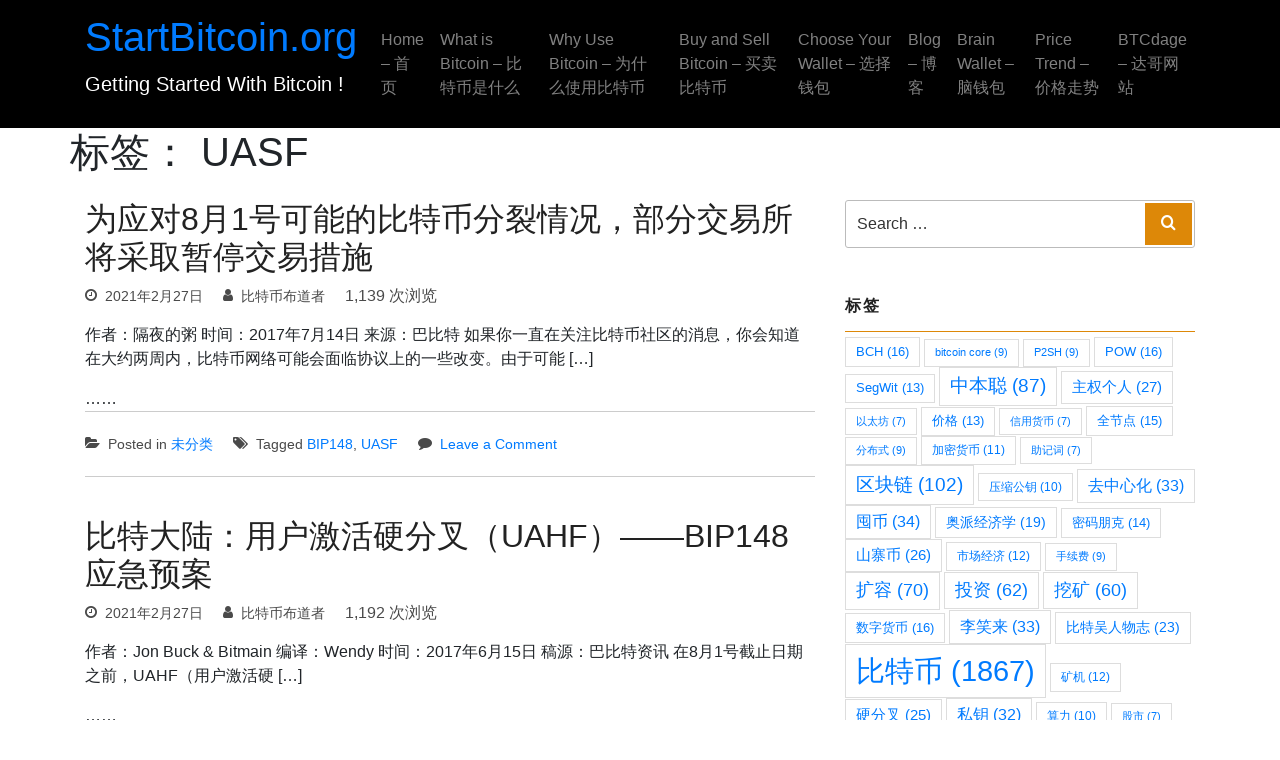

--- FILE ---
content_type: text/html; charset=UTF-8
request_url: https://startbitcoin.org/tag/uasf/
body_size: 39115
content:
<!doctype html>
<html lang="zh-Hans">
<head>
	<meta charset="UTF-8">
	<meta name="viewport" content="width=device-width, initial-scale=1">

	<title>UASF &#8211; StartBitcoin.org</title>
<meta name='robots' content='max-image-preview:large' />
	<style>img:is([sizes="auto" i], [sizes^="auto," i]) { contain-intrinsic-size: 3000px 1500px }</style>
	<link rel="alternate" type="application/rss+xml" title="StartBitcoin.org &raquo; Feed" href="https://startbitcoin.org/feed/" />
<link rel="alternate" type="application/rss+xml" title="StartBitcoin.org &raquo; 评论 Feed" href="https://startbitcoin.org/comments/feed/" />
<link rel="alternate" type="application/rss+xml" title="StartBitcoin.org &raquo; UASF 标签 Feed" href="https://startbitcoin.org/tag/uasf/feed/" />
<link rel='stylesheet' id='wp-block-library-css' href='https://startbitcoin.org/wp-includes/css/dist/block-library/style.min.css?ver=6.8.2' type='text/css' media='all' />
<style id='classic-theme-styles-inline-css' type='text/css'>
/*! This file is auto-generated */
.wp-block-button__link{color:#fff;background-color:#32373c;border-radius:9999px;box-shadow:none;text-decoration:none;padding:calc(.667em + 2px) calc(1.333em + 2px);font-size:1.125em}.wp-block-file__button{background:#32373c;color:#fff;text-decoration:none}
</style>
<style id='global-styles-inline-css' type='text/css'>
:root{--wp--preset--aspect-ratio--square: 1;--wp--preset--aspect-ratio--4-3: 4/3;--wp--preset--aspect-ratio--3-4: 3/4;--wp--preset--aspect-ratio--3-2: 3/2;--wp--preset--aspect-ratio--2-3: 2/3;--wp--preset--aspect-ratio--16-9: 16/9;--wp--preset--aspect-ratio--9-16: 9/16;--wp--preset--color--black: #000000;--wp--preset--color--cyan-bluish-gray: #abb8c3;--wp--preset--color--white: #ffffff;--wp--preset--color--pale-pink: #f78da7;--wp--preset--color--vivid-red: #cf2e2e;--wp--preset--color--luminous-vivid-orange: #ff6900;--wp--preset--color--luminous-vivid-amber: #fcb900;--wp--preset--color--light-green-cyan: #7bdcb5;--wp--preset--color--vivid-green-cyan: #00d084;--wp--preset--color--pale-cyan-blue: #8ed1fc;--wp--preset--color--vivid-cyan-blue: #0693e3;--wp--preset--color--vivid-purple: #9b51e0;--wp--preset--gradient--vivid-cyan-blue-to-vivid-purple: linear-gradient(135deg,rgba(6,147,227,1) 0%,rgb(155,81,224) 100%);--wp--preset--gradient--light-green-cyan-to-vivid-green-cyan: linear-gradient(135deg,rgb(122,220,180) 0%,rgb(0,208,130) 100%);--wp--preset--gradient--luminous-vivid-amber-to-luminous-vivid-orange: linear-gradient(135deg,rgba(252,185,0,1) 0%,rgba(255,105,0,1) 100%);--wp--preset--gradient--luminous-vivid-orange-to-vivid-red: linear-gradient(135deg,rgba(255,105,0,1) 0%,rgb(207,46,46) 100%);--wp--preset--gradient--very-light-gray-to-cyan-bluish-gray: linear-gradient(135deg,rgb(238,238,238) 0%,rgb(169,184,195) 100%);--wp--preset--gradient--cool-to-warm-spectrum: linear-gradient(135deg,rgb(74,234,220) 0%,rgb(151,120,209) 20%,rgb(207,42,186) 40%,rgb(238,44,130) 60%,rgb(251,105,98) 80%,rgb(254,248,76) 100%);--wp--preset--gradient--blush-light-purple: linear-gradient(135deg,rgb(255,206,236) 0%,rgb(152,150,240) 100%);--wp--preset--gradient--blush-bordeaux: linear-gradient(135deg,rgb(254,205,165) 0%,rgb(254,45,45) 50%,rgb(107,0,62) 100%);--wp--preset--gradient--luminous-dusk: linear-gradient(135deg,rgb(255,203,112) 0%,rgb(199,81,192) 50%,rgb(65,88,208) 100%);--wp--preset--gradient--pale-ocean: linear-gradient(135deg,rgb(255,245,203) 0%,rgb(182,227,212) 50%,rgb(51,167,181) 100%);--wp--preset--gradient--electric-grass: linear-gradient(135deg,rgb(202,248,128) 0%,rgb(113,206,126) 100%);--wp--preset--gradient--midnight: linear-gradient(135deg,rgb(2,3,129) 0%,rgb(40,116,252) 100%);--wp--preset--font-size--small: 13px;--wp--preset--font-size--medium: 20px;--wp--preset--font-size--large: 36px;--wp--preset--font-size--x-large: 42px;--wp--preset--spacing--20: 0.44rem;--wp--preset--spacing--30: 0.67rem;--wp--preset--spacing--40: 1rem;--wp--preset--spacing--50: 1.5rem;--wp--preset--spacing--60: 2.25rem;--wp--preset--spacing--70: 3.38rem;--wp--preset--spacing--80: 5.06rem;--wp--preset--shadow--natural: 6px 6px 9px rgba(0, 0, 0, 0.2);--wp--preset--shadow--deep: 12px 12px 50px rgba(0, 0, 0, 0.4);--wp--preset--shadow--sharp: 6px 6px 0px rgba(0, 0, 0, 0.2);--wp--preset--shadow--outlined: 6px 6px 0px -3px rgba(255, 255, 255, 1), 6px 6px rgba(0, 0, 0, 1);--wp--preset--shadow--crisp: 6px 6px 0px rgba(0, 0, 0, 1);}:where(.is-layout-flex){gap: 0.5em;}:where(.is-layout-grid){gap: 0.5em;}body .is-layout-flex{display: flex;}.is-layout-flex{flex-wrap: wrap;align-items: center;}.is-layout-flex > :is(*, div){margin: 0;}body .is-layout-grid{display: grid;}.is-layout-grid > :is(*, div){margin: 0;}:where(.wp-block-columns.is-layout-flex){gap: 2em;}:where(.wp-block-columns.is-layout-grid){gap: 2em;}:where(.wp-block-post-template.is-layout-flex){gap: 1.25em;}:where(.wp-block-post-template.is-layout-grid){gap: 1.25em;}.has-black-color{color: var(--wp--preset--color--black) !important;}.has-cyan-bluish-gray-color{color: var(--wp--preset--color--cyan-bluish-gray) !important;}.has-white-color{color: var(--wp--preset--color--white) !important;}.has-pale-pink-color{color: var(--wp--preset--color--pale-pink) !important;}.has-vivid-red-color{color: var(--wp--preset--color--vivid-red) !important;}.has-luminous-vivid-orange-color{color: var(--wp--preset--color--luminous-vivid-orange) !important;}.has-luminous-vivid-amber-color{color: var(--wp--preset--color--luminous-vivid-amber) !important;}.has-light-green-cyan-color{color: var(--wp--preset--color--light-green-cyan) !important;}.has-vivid-green-cyan-color{color: var(--wp--preset--color--vivid-green-cyan) !important;}.has-pale-cyan-blue-color{color: var(--wp--preset--color--pale-cyan-blue) !important;}.has-vivid-cyan-blue-color{color: var(--wp--preset--color--vivid-cyan-blue) !important;}.has-vivid-purple-color{color: var(--wp--preset--color--vivid-purple) !important;}.has-black-background-color{background-color: var(--wp--preset--color--black) !important;}.has-cyan-bluish-gray-background-color{background-color: var(--wp--preset--color--cyan-bluish-gray) !important;}.has-white-background-color{background-color: var(--wp--preset--color--white) !important;}.has-pale-pink-background-color{background-color: var(--wp--preset--color--pale-pink) !important;}.has-vivid-red-background-color{background-color: var(--wp--preset--color--vivid-red) !important;}.has-luminous-vivid-orange-background-color{background-color: var(--wp--preset--color--luminous-vivid-orange) !important;}.has-luminous-vivid-amber-background-color{background-color: var(--wp--preset--color--luminous-vivid-amber) !important;}.has-light-green-cyan-background-color{background-color: var(--wp--preset--color--light-green-cyan) !important;}.has-vivid-green-cyan-background-color{background-color: var(--wp--preset--color--vivid-green-cyan) !important;}.has-pale-cyan-blue-background-color{background-color: var(--wp--preset--color--pale-cyan-blue) !important;}.has-vivid-cyan-blue-background-color{background-color: var(--wp--preset--color--vivid-cyan-blue) !important;}.has-vivid-purple-background-color{background-color: var(--wp--preset--color--vivid-purple) !important;}.has-black-border-color{border-color: var(--wp--preset--color--black) !important;}.has-cyan-bluish-gray-border-color{border-color: var(--wp--preset--color--cyan-bluish-gray) !important;}.has-white-border-color{border-color: var(--wp--preset--color--white) !important;}.has-pale-pink-border-color{border-color: var(--wp--preset--color--pale-pink) !important;}.has-vivid-red-border-color{border-color: var(--wp--preset--color--vivid-red) !important;}.has-luminous-vivid-orange-border-color{border-color: var(--wp--preset--color--luminous-vivid-orange) !important;}.has-luminous-vivid-amber-border-color{border-color: var(--wp--preset--color--luminous-vivid-amber) !important;}.has-light-green-cyan-border-color{border-color: var(--wp--preset--color--light-green-cyan) !important;}.has-vivid-green-cyan-border-color{border-color: var(--wp--preset--color--vivid-green-cyan) !important;}.has-pale-cyan-blue-border-color{border-color: var(--wp--preset--color--pale-cyan-blue) !important;}.has-vivid-cyan-blue-border-color{border-color: var(--wp--preset--color--vivid-cyan-blue) !important;}.has-vivid-purple-border-color{border-color: var(--wp--preset--color--vivid-purple) !important;}.has-vivid-cyan-blue-to-vivid-purple-gradient-background{background: var(--wp--preset--gradient--vivid-cyan-blue-to-vivid-purple) !important;}.has-light-green-cyan-to-vivid-green-cyan-gradient-background{background: var(--wp--preset--gradient--light-green-cyan-to-vivid-green-cyan) !important;}.has-luminous-vivid-amber-to-luminous-vivid-orange-gradient-background{background: var(--wp--preset--gradient--luminous-vivid-amber-to-luminous-vivid-orange) !important;}.has-luminous-vivid-orange-to-vivid-red-gradient-background{background: var(--wp--preset--gradient--luminous-vivid-orange-to-vivid-red) !important;}.has-very-light-gray-to-cyan-bluish-gray-gradient-background{background: var(--wp--preset--gradient--very-light-gray-to-cyan-bluish-gray) !important;}.has-cool-to-warm-spectrum-gradient-background{background: var(--wp--preset--gradient--cool-to-warm-spectrum) !important;}.has-blush-light-purple-gradient-background{background: var(--wp--preset--gradient--blush-light-purple) !important;}.has-blush-bordeaux-gradient-background{background: var(--wp--preset--gradient--blush-bordeaux) !important;}.has-luminous-dusk-gradient-background{background: var(--wp--preset--gradient--luminous-dusk) !important;}.has-pale-ocean-gradient-background{background: var(--wp--preset--gradient--pale-ocean) !important;}.has-electric-grass-gradient-background{background: var(--wp--preset--gradient--electric-grass) !important;}.has-midnight-gradient-background{background: var(--wp--preset--gradient--midnight) !important;}.has-small-font-size{font-size: var(--wp--preset--font-size--small) !important;}.has-medium-font-size{font-size: var(--wp--preset--font-size--medium) !important;}.has-large-font-size{font-size: var(--wp--preset--font-size--large) !important;}.has-x-large-font-size{font-size: var(--wp--preset--font-size--x-large) !important;}
:where(.wp-block-post-template.is-layout-flex){gap: 1.25em;}:where(.wp-block-post-template.is-layout-grid){gap: 1.25em;}
:where(.wp-block-columns.is-layout-flex){gap: 2em;}:where(.wp-block-columns.is-layout-grid){gap: 2em;}
:root :where(.wp-block-pullquote){font-size: 1.5em;line-height: 1.6;}
</style>
<link rel='stylesheet' id='imgareaselect-css' href='https://startbitcoin.org/wp-includes/js/imgareaselect/imgareaselect.css?ver=0.9.8' type='text/css' media='all' />
<link rel='stylesheet' id='wp-user-profile-avatar-frontend-css' href='https://startbitcoin.org/wp-content/plugins/wp-user-profile-avatar/assets/css/frontend.min.css?ver=6.8.2' type='text/css' media='all' />
<link rel='stylesheet' id='superbiz-style-css' href='https://startbitcoin.org/wp-content/themes/superbiz/style.css?ver=6.8.2' type='text/css' media='all' />
<link rel='stylesheet' id='superbiz-fonts-css' href='https://startbitcoin.org/wp-content/themes/superbiz/css/fonts.css?ver=6.8.2' type='text/css' media='all' />
<link rel='stylesheet' id='superbiz-fontawesome-css' href='https://startbitcoin.org/wp-content/themes/superbiz/css/all.css?ver=6.8.2' type='text/css' media='all' />
<link rel='stylesheet' id='superbiz-main-css' href='https://startbitcoin.org/wp-content/themes/superbiz/css/main.css?ver=6.8.2' type='text/css' media='all' />
<link rel='stylesheet' id='wp-pagenavi-css' href='https://startbitcoin.org/wp-content/plugins/wp-pagenavi/pagenavi-css.css?ver=2.70' type='text/css' media='all' />
<link rel='stylesheet' id='katex-css' href='https://startbitcoin.org/wp-content/plugins/katex/assets/katex-0.16.22/katex.min.css?ver=2.2.5' type='text/css' media='all' />
<link rel='stylesheet' id='ari-fancybox-css' href='https://startbitcoin.org/wp-content/plugins/ari-fancy-lightbox/assets/fancybox/jquery.fancybox.min.css?ver=1.4.1' type='text/css' media='all' />
<style id='ari-fancybox-inline-css' type='text/css'>
BODY .fancybox-container{z-index:200000}BODY .fancybox-is-open .fancybox-bg{opacity:0.87}BODY .fancybox-bg {background-color:#0f0f11}BODY .fancybox-thumbs {background-color:#ffffff}
</style>
<script type="text/javascript" id="utils-js-extra">
/* <![CDATA[ */
var userSettings = {"url":"\/","uid":"0","time":"1768668302","secure":"1"};
/* ]]> */
</script>
<script type="text/javascript" src="https://startbitcoin.org/wp-includes/js/utils.min.js?ver=6.8.2" id="utils-js"></script>
<script type="text/javascript" src="https://startbitcoin.org/wp-includes/js/jquery/jquery.min.js?ver=3.7.1" id="jquery-core-js"></script>
<script type="text/javascript" src="https://startbitcoin.org/wp-includes/js/plupload/moxie.min.js?ver=1.3.5.1" id="moxiejs-js"></script>
<script type="text/javascript" src="https://startbitcoin.org/wp-includes/js/plupload/plupload.min.js?ver=2.1.9" id="plupload-js"></script>
<!--[if lt IE 8]>
<script type="text/javascript" src="https://startbitcoin.org/wp-includes/js/json2.min.js?ver=2015-05-03" id="json2-js"></script>
<![endif]-->
<script type="text/javascript" id="ari-fancybox-js-extra">
/* <![CDATA[ */
var ARI_FANCYBOX = {"lightbox":{"loop":true,"backFocus":false,"trapFocus":false,"thumbs":{"hideOnClose":false},"touch":{"vertical":true,"momentum":true},"buttons":["slideShow","fullScreen","thumbs","close"],"lang":"custom","i18n":{"custom":{"PREV":"Previous","NEXT":"Next","PLAY_START":"Start slideshow (P)","PLAY_STOP":"Stop slideshow (P)","FULL_SCREEN":"Full screen (F)","THUMBS":"Thumbnails (G)","CLOSE":"Close (Esc)","ERROR":"The requested content cannot be loaded. <br\/> Please try again later."}}},"convert":{"images":{"convert":true,"post_grouping":true}},"sanitize":null,"viewers":{"pdfjs":{"url":"https:\/\/startbitcoin.org\/wp-content\/plugins\/ari-fancy-lightbox\/assets\/pdfjs\/web\/viewer.html"}}};
/* ]]> */
</script>
<script type="text/javascript" src="https://startbitcoin.org/wp-content/plugins/ari-fancy-lightbox/assets/fancybox/jquery.fancybox.min.js?ver=1.4.1" id="ari-fancybox-js"></script>
    <style type="text/css">
	    h1, h2, h3, h4, h5, h6, .h1, .h2, .h3, .h4, .h5, .h6{
	    	font-family: var(--title-font);
			font-weight: var(--title-font-weight);
		  	
	    }
    	:root {
    		--primary:#000000;
    		--secondary:#dd8808;
		  	--header-text-color:ffffff;
		  	--header-bg-color:#000000;
		  	--link-color:#4A4A4A;
		  	--grey-color:#4A4A4A;
		  	--dark-color:#222222;
		  	--lite-grey:#2c2b2c;
		  	--grey:#2c2b2c;
		  	--body-color:#4A4A4A;
		  	--body-font: sans-serif;
		  	--title-font:sans-serif;
		  	--topbar_color:#000000;
		  	--topbar_bg_color:#2c2b2c;
		  	--navbar-dark-color: #ffffff ;
		  	--navbar-dark-hover-color:#dd8808;
		}
    </style>
    <link rel="icon" href="https://startbitcoin.org/wp-content/uploads/2024/04/bicoin-icon-150x150.png" sizes="32x32" />
<link rel="icon" href="https://startbitcoin.org/wp-content/uploads/2024/04/bicoin-icon-300x300.png" sizes="192x192" />
<link rel="apple-touch-icon" href="https://startbitcoin.org/wp-content/uploads/2024/04/bicoin-icon-300x300.png" />
<meta name="msapplication-TileImage" content="https://startbitcoin.org/wp-content/uploads/2024/04/bicoin-icon-300x300.png" />
	<script>
		//显示当前价格
/*		var url = "https://rest.coincap.io/v3/rates?apiKey=1df89298c60c91dc061c514595758bbedece43df80fe261fe282dfe825ba8a3f";
		var xmlhttp = new XMLHttpRequest();
		xmlhttp.open("GET", url, true);
		xmlhttp.send();

		xmlhttp.onreadystatechange = function() {
			if (this.readyState == 4 && this.status == 200) {
				var myObj = JSON.parse(this.responseText);
				var result = myObj["data"].find(function(item){return item.id === "bitcoin"});
				var btcUsd = Math.round(result["rateUsd"] * 100) / 100;
				result = myObj["data"].find(function(item){return item.id === "chinese-yuan-renminbi"});
				var btcCny = Math.round(1 / result["rateUsd"] * btcUsd * 100) / 100;
			document.getElementById('priceUsd').innerHTML = "Realtime Price(实时价格): <font style='font-weight:bold; color:red'>" + btcUsd + "$, " + btcCny + "¥</font>";
			}
		};*/
	</script>
	<!--给图片增加原文链接-->
	<script src="https://startbitcoin.org/wp-content/themes/superbiz/js/jquery-3.7.1.min.js"></script>
	<script type="text/javascript">  
		$(function() {
			$('.entry-content img').each(function(i){
				if (! this.parentNode.href) {
					this.src = this.src.replace(/-[0-9]+x[0-9]+./, ".");
					$(this).wrap("<a href='"+this.src+"' class='highslide-image'></a>");
				}
			});
		});
	</script>
	<!--给图片增加原文链接-->
</head>

<body class="archive tag tag-uasf tag-398 wp-theme-superbiz hfeed right-sidebar">
<!--<div id="priceUsd" style="font-size:13px">Realtime Price(实时价格): </div>-->
<div id="page" class="site">
	<a class="skip-link screen-reader-text" href="#content">Skip to content</a>
					
		<header id="masthead" class="site-header  ">
			<nav class="navbar navbar-expand-lg  navbar-dark ">
				<div class="container">
					  <div class="navbar-brand">
					  							<h1 class="site-title"><a href="https://startbitcoin.org/" rel="home">StartBitcoin.org</a></h1>
													<p class="site-description">Getting Started With Bitcoin !</p>
												<!-- end custom logo -->
					  </div>
					  <button class="navbar-toggler" type="button" data-toggle="collapse" data-target="#bs4navbar" aria-controls="bs4navbar" aria-expanded="false" aria-label="Toggle navigation">
					    <span class="navbar-toggler-icon"></span>
					  </button>
						<div id="bs4navbar" class="collapse navbar-collapse"><ul id="menu-%e5%af%bc%e8%88%aa" class="navbar-nav ml-auto"><li itemscope="itemscope" itemtype="https://www.schema.org/SiteNavigationElement" id="menu-item-11278" class="menu-item menu-item-type-post_type menu-item-object-page menu-item-home menu-item-11278 nav-item"><a title="Home – 首页" href="https://startbitcoin.org/" class="nav-link">Home – 首页</a></li>
<li itemscope="itemscope" itemtype="https://www.schema.org/SiteNavigationElement" id="menu-item-11320" class="menu-item menu-item-type-custom menu-item-object-custom menu-item-home menu-item-11320 nav-item"><a title="What is Bitcoin - 比特币是什么" href="https://startbitcoin.org/#what-is-bitcoin" class="nav-link">What is Bitcoin &#8211; 比特币是什么</a></li>
<li itemscope="itemscope" itemtype="https://www.schema.org/SiteNavigationElement" id="menu-item-11321" class="menu-item menu-item-type-custom menu-item-object-custom menu-item-home menu-item-11321 nav-item"><a title="Why Use Bitcoin - 为什么使用比特币" href="https://startbitcoin.org/#why-use-bitcoin" class="nav-link">Why Use Bitcoin &#8211; 为什么使用比特币</a></li>
<li itemscope="itemscope" itemtype="https://www.schema.org/SiteNavigationElement" id="menu-item-11322" class="menu-item menu-item-type-custom menu-item-object-custom menu-item-home menu-item-11322 nav-item"><a title="Buy and Sell Bitcoin - 买卖比特币" href="https://startbitcoin.org/#buy-and-sell-bitcoin" class="nav-link">Buy and Sell Bitcoin &#8211; 买卖比特币</a></li>
<li itemscope="itemscope" itemtype="https://www.schema.org/SiteNavigationElement" id="menu-item-11323" class="menu-item menu-item-type-custom menu-item-object-custom menu-item-home menu-item-11323 nav-item"><a title="Choose Your Wallet - 选择钱包" href="https://startbitcoin.org/#choose-your-wallet" class="nav-link">Choose Your Wallet &#8211; 选择钱包</a></li>
<li itemscope="itemscope" itemtype="https://www.schema.org/SiteNavigationElement" id="menu-item-11258" class="menu-item menu-item-type-post_type menu-item-object-page current_page_parent menu-item-11258 nav-item"><a title="Blog – 博客" href="https://startbitcoin.org/blog/" class="nav-link">Blog – 博客</a></li>
<li itemscope="itemscope" itemtype="https://www.schema.org/SiteNavigationElement" id="menu-item-11285" class="menu-item menu-item-type-custom menu-item-object-custom menu-item-11285 nav-item"><a title="Brain Wallet - 脑钱包" href="https://startbitcoin.org/brainwallet/" class="nav-link">Brain Wallet &#8211; 脑钱包</a></li>
<li itemscope="itemscope" itemtype="https://www.schema.org/SiteNavigationElement" id="menu-item-11392" class="menu-item menu-item-type-custom menu-item-object-custom menu-item-11392 nav-item"><a title="Price Trend - 价格走势" href="https://startbitcoin.org/trendline" class="nav-link">Price Trend &#8211; 价格走势</a></li>
<li itemscope="itemscope" itemtype="https://www.schema.org/SiteNavigationElement" id="menu-item-11845" class="menu-item menu-item-type-custom menu-item-object-custom menu-item-11845 nav-item"><a title="BTCdage - 达哥网站" href="https://btcdage.rf.gd/" class="nav-link">BTCdage &#8211; 达哥网站</a></li>
</ul></div>				</div>
			</nav>
		</header><!-- #masthead -->	
	<div id="content" class="site-content ">
	
					 	<div class="inner_page_header_img" style=" background-image: url(); ">
				
			<div class="container">
				<div class="row">
						<header>
							<h1 class="page-title">标签： <span>UASF</span></h1>						</header>
				</div>
			</div>
		</div><!-- .header-image -->
		
		
	<div id="primary" class="content-area">
		<main id="main" class="site-main">
			<div class="container">
				<div class="row">
					<div class="col-xs-12 col right-sidebar">
						
							
							
<article id="post-5794" class="post-5794 post type-post status-publish format-standard hentry category-uncategorized tag-bip148 tag-uasf">
		<header class="entry-header">
		<h2 class="entry-title"><a href="https://startbitcoin.org/5794/" rel="bookmark">为应对8月1号可能的比特币分裂情况，部分交易所将采取暂停交易措施</a></h2>			<div class="entry-meta">
				<span class="posted-on"><a href="https://startbitcoin.org/5794/" rel="bookmark"><time class="entry-date published updated" datetime="2021-02-27T17:47:44+08:00">2021年2月27日</time></a></span><span class="byline"> <span class="author vcard"><a class="url fn n" href="https://startbitcoin.org/author/wangjianbo/">比特币布道者</a></span></span>1,139 次浏览			</div><!-- .entry-meta -->
			</header><!-- .entry-header -->

	
	<div class="entry-content">
					<p>作者：隔夜的粥 时间：2017年7月14日 来源：巴比特 如果你一直在关注比特币社区的消息，你会知道在大约两周内，比特币网络可能会面临协议上的一些改变。由于可能 [&hellip;]</p>
……	    	</div><!-- .entry-content -->

	<footer class="entry-footer">
		<span class="cat-links">Posted in <a href="https://startbitcoin.org/category/uncategorized/" rel="category tag">未分类</a></span><span class="tags-links">Tagged <a href="https://startbitcoin.org/tag/bip148/" rel="tag">BIP148</a>, <a href="https://startbitcoin.org/tag/uasf/" rel="tag">UASF</a></span><span class="comments-link"><a href="https://startbitcoin.org/5794/#respond">Leave a Comment<span class="screen-reader-text"> on 为应对8月1号可能的比特币分裂情况，部分交易所将采取暂停交易措施</span></a></span>	</footer><!-- .entry-footer -->
</article><!-- #post-5794 -->

<article id="post-5787" class="post-5787 post type-post status-publish format-standard hentry category-uncategorized tag-uasf">
		<header class="entry-header">
		<h2 class="entry-title"><a href="https://startbitcoin.org/5787/" rel="bookmark">比特大陆：用户激活硬分叉（UAHF）——BIP148应急预案</a></h2>			<div class="entry-meta">
				<span class="posted-on"><a href="https://startbitcoin.org/5787/" rel="bookmark"><time class="entry-date published" datetime="2021-02-27T16:45:37+08:00">2021年2月27日</time><time class="updated" datetime="2021-02-27T16:50:27+08:00">2021年2月27日</time></a></span><span class="byline"> <span class="author vcard"><a class="url fn n" href="https://startbitcoin.org/author/wangjianbo/">比特币布道者</a></span></span>1,192 次浏览			</div><!-- .entry-meta -->
			</header><!-- .entry-header -->

	
	<div class="entry-content">
					<p>作者：Jon Buck &amp; Bitmain 编译：Wendy 时间：2017年6月15日 稿源：巴比特资讯 在8月1号截止日期之前，UAHF（用户激活硬 [&hellip;]</p>
……	    	</div><!-- .entry-content -->

	<footer class="entry-footer">
		<span class="cat-links">Posted in <a href="https://startbitcoin.org/category/uncategorized/" rel="category tag">未分类</a></span><span class="tags-links">Tagged <a href="https://startbitcoin.org/tag/uasf/" rel="tag">UASF</a></span><span class="comments-link"><a href="https://startbitcoin.org/5787/#respond">Leave a Comment<span class="screen-reader-text"> on 比特大陆：用户激活硬分叉（UAHF）——BIP148应急预案</span></a></span>	</footer><!-- .entry-footer -->
</article><!-- #post-5787 -->

<article id="post-5780" class="post-5780 post type-post status-publish format-standard hentry category-uncategorized tag-bip148 tag-uasf">
		<header class="entry-header">
		<h2 class="entry-title"><a href="https://startbitcoin.org/5780/" rel="bookmark">Greg Maxwell：UASF确定具有破坏性，我不支持采用这种方式激活SegWit</a></h2>			<div class="entry-meta">
				<span class="posted-on"><a href="https://startbitcoin.org/5780/" rel="bookmark"><time class="entry-date published updated" datetime="2021-02-27T09:56:30+08:00">2021年2月27日</time></a></span><span class="byline"> <span class="author vcard"><a class="url fn n" href="https://startbitcoin.org/author/wangjianbo/">比特币布道者</a></span></span>1,130 次浏览			</div><!-- .entry-meta -->
			</header><!-- .entry-header -->

	
	<div class="entry-content">
					<p>作者：WILMA WOO 编译：kyle 时间：2017年4月16日 稿源：巴比特资讯 原文：http://bitcoinist.com/core-maxwel [&hellip;]</p>
……	    	</div><!-- .entry-content -->

	<footer class="entry-footer">
		<span class="cat-links">Posted in <a href="https://startbitcoin.org/category/uncategorized/" rel="category tag">未分类</a></span><span class="tags-links">Tagged <a href="https://startbitcoin.org/tag/bip148/" rel="tag">BIP148</a>, <a href="https://startbitcoin.org/tag/uasf/" rel="tag">UASF</a></span><span class="comments-link"><a href="https://startbitcoin.org/5780/#respond">Leave a Comment<span class="screen-reader-text"> on Greg Maxwell：UASF确定具有破坏性，我不支持采用这种方式激活SegWit</span></a></span>	</footer><!-- .entry-footer -->
</article><!-- #post-5780 -->

<article id="post-5774" class="post-5774 post type-post status-publish format-standard hentry category-uncategorized tag-bip148 tag-uasf">
		<header class="entry-header">
		<h2 class="entry-title"><a href="https://startbitcoin.org/5774/" rel="bookmark">Bitfury挖出带有UASF标签的区块，强制激活隔离见证的开始？</a></h2>			<div class="entry-meta">
				<span class="posted-on"><a href="https://startbitcoin.org/5774/" rel="bookmark"><time class="entry-date published" datetime="2021-02-26T22:14:19+08:00">2021年2月26日</time><time class="updated" datetime="2021-02-27T09:51:24+08:00">2021年2月27日</time></a></span><span class="byline"> <span class="author vcard"><a class="url fn n" href="https://startbitcoin.org/author/wangjianbo/">比特币布道者</a></span></span>1,081 次浏览			</div><!-- .entry-meta -->
			</header><!-- .entry-header -->

	
	<div class="entry-content">
					<p>作者：Jamie Redman 编译：kyle 时间：2017年3月26日 原文：https://news.bitcoin.com/bitfury-mines- [&hellip;]</p>
……	    	</div><!-- .entry-content -->

	<footer class="entry-footer">
		<span class="cat-links">Posted in <a href="https://startbitcoin.org/category/uncategorized/" rel="category tag">未分类</a></span><span class="tags-links">Tagged <a href="https://startbitcoin.org/tag/bip148/" rel="tag">BIP148</a>, <a href="https://startbitcoin.org/tag/uasf/" rel="tag">UASF</a></span><span class="comments-link"><a href="https://startbitcoin.org/5774/#respond">Leave a Comment<span class="screen-reader-text"> on Bitfury挖出带有UASF标签的区块，强制激活隔离见证的开始？</span></a></span>	</footer><!-- .entry-footer -->
</article><!-- #post-5774 -->

<article id="post-5766" class="post-5766 post type-post status-publish format-standard hentry category-uncategorized tag-uasf tag-kuo-rong">
		<header class="entry-header">
		<h2 class="entry-title"><a href="https://startbitcoin.org/5766/" rel="bookmark">终结扩容辩论的新方法——紧急共识（UASF）是什么？为什么会引发争议？</a></h2>			<div class="entry-meta">
				<span class="posted-on"><a href="https://startbitcoin.org/5766/" rel="bookmark"><time class="entry-date published" datetime="2021-02-26T16:45:42+08:00">2021年2月26日</time><time class="updated" datetime="2021-03-14T22:33:05+08:00">2021年3月14日</time></a></span><span class="byline"> <span class="author vcard"><a class="url fn n" href="https://startbitcoin.org/author/wangjianbo/">比特币布道者</a></span></span>1,459 次浏览			</div><!-- .entry-meta -->
			</header><!-- .entry-header -->

	
	<div class="entry-content">
					<p>作者：John Hardy &amp; Jamie Redman 编译：Wendy 时间：2017年3月6日 上周又出现了一种解决区块扩容辩论的新方法。在过去的 [&hellip;]</p>
……	    	</div><!-- .entry-content -->

	<footer class="entry-footer">
		<span class="cat-links">Posted in <a href="https://startbitcoin.org/category/uncategorized/" rel="category tag">未分类</a></span><span class="tags-links">Tagged <a href="https://startbitcoin.org/tag/uasf/" rel="tag">UASF</a>, <a href="https://startbitcoin.org/tag/kuo-rong/" rel="tag">扩容</a></span><span class="comments-link"><a href="https://startbitcoin.org/5766/#respond">Leave a Comment<span class="screen-reader-text"> on 终结扩容辩论的新方法——紧急共识（UASF）是什么？为什么会引发争议？</span></a></span>	</footer><!-- .entry-footer -->
</article><!-- #post-5766 -->

<article id="post-5438" class="post-5438 post type-post status-publish format-standard hentry category-uncategorized tag-uasf tag-bi-te-bi">
		<header class="entry-header">
		<h2 class="entry-title"><a href="https://startbitcoin.org/5438/" rel="bookmark">UASF真能打破扩容僵局？开发者要迫使矿工激活隔离见证？</a></h2>			<div class="entry-meta">
				<span class="posted-on"><a href="https://startbitcoin.org/5438/" rel="bookmark"><time class="entry-date published updated" datetime="2021-01-19T23:23:07+08:00">2021年1月19日</time></a></span><span class="byline"> <span class="author vcard"><a class="url fn n" href="https://startbitcoin.org/author/wangjianbo/">比特币布道者</a></span></span>1,181 次浏览			</div><!-- .entry-meta -->
			</header><!-- .entry-header -->

	
	<div class="entry-content">
					<p>作者：Alyssa Hertig 编译：Kyle 发布时间：2017年3月 稿源：巴比特资讯（http://www.8btc.com/super-uasf-br [&hellip;]</p>
……	    	</div><!-- .entry-content -->

	<footer class="entry-footer">
		<span class="cat-links">Posted in <a href="https://startbitcoin.org/category/uncategorized/" rel="category tag">未分类</a></span><span class="tags-links">Tagged <a href="https://startbitcoin.org/tag/uasf/" rel="tag">UASF</a>, <a href="https://startbitcoin.org/tag/bi-te-bi/" rel="tag">比特币</a></span><span class="comments-link"><a href="https://startbitcoin.org/5438/#respond">Leave a Comment<span class="screen-reader-text"> on UASF真能打破扩容僵局？开发者要迫使矿工激活隔离见证？</span></a></span>	</footer><!-- .entry-footer -->
</article><!-- #post-5438 -->

<article id="post-5435" class="post-5435 post type-post status-publish format-standard hentry category-uncategorized tag-uasf tag-bi-te-bi">
		<header class="entry-header">
		<h2 class="entry-title"><a href="https://startbitcoin.org/5435/" rel="bookmark">比特币扩容之风刮向UASF，强制激活SegWit是经过冷静思考or脑热之举？</a></h2>			<div class="entry-meta">
				<span class="posted-on"><a href="https://startbitcoin.org/5435/" rel="bookmark"><time class="entry-date published updated" datetime="2021-01-19T23:00:56+08:00">2021年1月19日</time></a></span><span class="byline"> <span class="author vcard"><a class="url fn n" href="https://startbitcoin.org/author/wangjianbo/">比特币布道者</a></span></span>1,120 次浏览			</div><!-- .entry-meta -->
			</header><!-- .entry-header -->

	
	<div class="entry-content">
					<p>作者：Alyssa Hertig 编译：kyle 发布时间：2017年4月12日 稿源：巴比特资讯（http://www.8btc.com/bitcoins-l [&hellip;]</p>
……	    	</div><!-- .entry-content -->

	<footer class="entry-footer">
		<span class="cat-links">Posted in <a href="https://startbitcoin.org/category/uncategorized/" rel="category tag">未分类</a></span><span class="tags-links">Tagged <a href="https://startbitcoin.org/tag/uasf/" rel="tag">UASF</a>, <a href="https://startbitcoin.org/tag/bi-te-bi/" rel="tag">比特币</a></span><span class="comments-link"><a href="https://startbitcoin.org/5435/#respond">Leave a Comment<span class="screen-reader-text"> on 比特币扩容之风刮向UASF，强制激活SegWit是经过冷静思考or脑热之举？</span></a></span>	</footer><!-- .entry-footer -->
</article><!-- #post-5435 -->
					</div>
					
<aside id="secondary" class="widget-area col-md-4 col-sm-12">
	<section id="search-2" class="widget widget_search">

<form role="search" method="get" class="search-form" action="https://startbitcoin.org/">
	<label for="search-form-696bbc8ea7559">
		<span class="screen-reader-text">Search for:</span>
	</label>
	<input type="search" id="search-form-696bbc8ea7559" class="search-field" placeholder="Search &hellip;" value="" name="s" />
	<button type="submit" class="search-submit"><span class="superbiz-search"></span><span class="screen-reader-text">Search</span></button>
</form>
</section><section id="tag_cloud-2" class="widget widget_tag_cloud"><h2 class="widget-title">标签</h2><div class="tagcloud"><a href="https://startbitcoin.org/tag/bch/" class="tag-cloud-link tag-link-423 tag-link-position-1" style="font-size: 9.9493670886076pt;" aria-label="BCH (16 项)">BCH<span class="tag-link-count"> (16)</span></a>
<a href="https://startbitcoin.org/tag/bitcoin-core/" class="tag-cloud-link tag-link-36 tag-link-position-2" style="font-size: 8.5907172995781pt;" aria-label="bitcoin core (9 项)">bitcoin core<span class="tag-link-count"> (9)</span></a>
<a href="https://startbitcoin.org/tag/p2sh/" class="tag-cloud-link tag-link-40 tag-link-position-3" style="font-size: 8.5907172995781pt;" aria-label="P2SH (9 项)">P2SH<span class="tag-link-count"> (9)</span></a>
<a href="https://startbitcoin.org/tag/pow/" class="tag-cloud-link tag-link-107 tag-link-position-4" style="font-size: 9.9493670886076pt;" aria-label="POW (16 项)">POW<span class="tag-link-count"> (16)</span></a>
<a href="https://startbitcoin.org/tag/segwit/" class="tag-cloud-link tag-link-85 tag-link-position-5" style="font-size: 9.4767932489451pt;" aria-label="SegWit (13 项)">SegWit<span class="tag-link-count"> (13)</span></a>
<a href="https://startbitcoin.org/tag/zhong-ben-cong/" class="tag-cloud-link tag-link-97 tag-link-position-6" style="font-size: 14.143459915612pt;" aria-label="中本聪 (87 项)">中本聪<span class="tag-link-count"> (87)</span></a>
<a href="https://startbitcoin.org/tag/zhu-quan-ge-ren/" class="tag-cloud-link tag-link-490 tag-link-position-7" style="font-size: 11.248945147679pt;" aria-label="主权个人 (27 项)">主权个人<span class="tag-link-count"> (27)</span></a>
<a href="https://startbitcoin.org/tag/yi-tai-fang/" class="tag-cloud-link tag-link-128 tag-link-position-8" style="font-size: 8pt;" aria-label="以太坊 (7 项)">以太坊<span class="tag-link-count"> (7)</span></a>
<a href="https://startbitcoin.org/tag/jia-ge/" class="tag-cloud-link tag-link-218 tag-link-position-9" style="font-size: 9.4767932489451pt;" aria-label="价格 (13 项)">价格<span class="tag-link-count"> (13)</span></a>
<a href="https://startbitcoin.org/tag/xin-yong-huo-bi/" class="tag-cloud-link tag-link-370 tag-link-position-10" style="font-size: 8pt;" aria-label="信用货币 (7 项)">信用货币<span class="tag-link-count"> (7)</span></a>
<a href="https://startbitcoin.org/tag/quan-jie-dian/" class="tag-cloud-link tag-link-89 tag-link-position-11" style="font-size: 9.7721518987342pt;" aria-label="全节点 (15 项)">全节点<span class="tag-link-count"> (15)</span></a>
<a href="https://startbitcoin.org/tag/fen-bu-shi/" class="tag-cloud-link tag-link-196 tag-link-position-12" style="font-size: 8.5907172995781pt;" aria-label="分布式 (9 项)">分布式<span class="tag-link-count"> (9)</span></a>
<a href="https://startbitcoin.org/tag/jia-mi-huo-bi/" class="tag-cloud-link tag-link-186 tag-link-position-13" style="font-size: 9.0632911392405pt;" aria-label="加密货币 (11 项)">加密货币<span class="tag-link-count"> (11)</span></a>
<a href="https://startbitcoin.org/tag/zhu-ji-ci/" class="tag-cloud-link tag-link-238 tag-link-position-14" style="font-size: 8pt;" aria-label="助记词 (7 项)">助记词<span class="tag-link-count"> (7)</span></a>
<a href="https://startbitcoin.org/tag/qu-kuai-lian/" class="tag-cloud-link tag-link-14 tag-link-position-15" style="font-size: 14.556962025316pt;" aria-label="区块链 (102 项)">区块链<span class="tag-link-count"> (102)</span></a>
<a href="https://startbitcoin.org/tag/ya-suo-gong-yao/" class="tag-cloud-link tag-link-411 tag-link-position-16" style="font-size: 8.8270042194093pt;" aria-label="压缩公钥 (10 项)">压缩公钥<span class="tag-link-count"> (10)</span></a>
<a href="https://startbitcoin.org/tag/qu-zhong-xin-hua/" class="tag-cloud-link tag-link-101 tag-link-position-17" style="font-size: 11.721518987342pt;" aria-label="去中心化 (33 项)">去中心化<span class="tag-link-count"> (33)</span></a>
<a href="https://startbitcoin.org/tag/tun-bi/" class="tag-cloud-link tag-link-586 tag-link-position-18" style="font-size: 11.7805907173pt;" aria-label="囤币 (34 项)">囤币<span class="tag-link-count"> (34)</span></a>
<a href="https://startbitcoin.org/tag/ao-pai-jing-ji-xue/" class="tag-cloud-link tag-link-274 tag-link-position-19" style="font-size: 10.362869198312pt;" aria-label="奥派经济学 (19 项)">奥派经济学<span class="tag-link-count"> (19)</span></a>
<a href="https://startbitcoin.org/tag/mi-ma-peng-ke/" class="tag-cloud-link tag-link-129 tag-link-position-20" style="font-size: 9.6540084388186pt;" aria-label="密码朋克 (14 项)">密码朋克<span class="tag-link-count"> (14)</span></a>
<a href="https://startbitcoin.org/tag/shan-zhai-bi/" class="tag-cloud-link tag-link-42 tag-link-position-21" style="font-size: 11.130801687764pt;" aria-label="山寨币 (26 项)">山寨币<span class="tag-link-count"> (26)</span></a>
<a href="https://startbitcoin.org/tag/shi-chang-jing-ji/" class="tag-cloud-link tag-link-380 tag-link-position-22" style="font-size: 9.2405063291139pt;" aria-label="市场经济 (12 项)">市场经济<span class="tag-link-count"> (12)</span></a>
<a href="https://startbitcoin.org/tag/shouxufei/" class="tag-cloud-link tag-link-249 tag-link-position-23" style="font-size: 8.5907172995781pt;" aria-label="手续费 (9 项)">手续费<span class="tag-link-count"> (9)</span></a>
<a href="https://startbitcoin.org/tag/kuo-rong/" class="tag-cloud-link tag-link-93 tag-link-position-24" style="font-size: 13.611814345992pt;" aria-label="扩容 (70 项)">扩容<span class="tag-link-count"> (70)</span></a>
<a href="https://startbitcoin.org/tag/tou-zi/" class="tag-cloud-link tag-link-10 tag-link-position-25" style="font-size: 13.316455696203pt;" aria-label="投资 (62 项)">投资<span class="tag-link-count"> (62)</span></a>
<a href="https://startbitcoin.org/tag/wa-kuang/" class="tag-cloud-link tag-link-13 tag-link-position-26" style="font-size: 13.257383966245pt;" aria-label="挖矿 (60 项)">挖矿<span class="tag-link-count"> (60)</span></a>
<a href="https://startbitcoin.org/tag/shu-zi-huo-bi/" class="tag-cloud-link tag-link-214 tag-link-position-27" style="font-size: 9.9493670886076pt;" aria-label="数字货币 (16 项)">数字货币<span class="tag-link-count"> (16)</span></a>
<a href="https://startbitcoin.org/tag/li-xiao-lai/" class="tag-cloud-link tag-link-4 tag-link-position-28" style="font-size: 11.721518987342pt;" aria-label="李笑来 (33 项)">李笑来<span class="tag-link-count"> (33)</span></a>
<a href="https://startbitcoin.org/tag/bi-te-wu-ren-wu-zhi/" class="tag-cloud-link tag-link-557 tag-link-position-29" style="font-size: 10.835443037975pt;" aria-label="比特吴人物志 (23 项)">比特吴人物志<span class="tag-link-count"> (23)</span></a>
<a href="https://startbitcoin.org/tag/bi-te-bi/" class="tag-cloud-link tag-link-3 tag-link-position-30" style="font-size: 22pt;" aria-label="比特币 (1,867 项)">比特币<span class="tag-link-count"> (1867)</span></a>
<a href="https://startbitcoin.org/tag/kuang-ji/" class="tag-cloud-link tag-link-167 tag-link-position-31" style="font-size: 9.2405063291139pt;" aria-label="矿机 (12 项)">矿机<span class="tag-link-count"> (12)</span></a>
<a href="https://startbitcoin.org/tag/ying-fen-cha/" class="tag-cloud-link tag-link-7 tag-link-position-32" style="font-size: 11.012658227848pt;" aria-label="硬分叉 (25 项)">硬分叉<span class="tag-link-count"> (25)</span></a>
<a href="https://startbitcoin.org/tag/si-yao/" class="tag-cloud-link tag-link-18 tag-link-position-33" style="font-size: 11.662447257384pt;" aria-label="私钥 (32 项)">私钥<span class="tag-link-count"> (32)</span></a>
<a href="https://startbitcoin.org/tag/suan-li/" class="tag-cloud-link tag-link-50 tag-link-position-34" style="font-size: 8.8270042194093pt;" aria-label="算力 (10 项)">算力<span class="tag-link-count"> (10)</span></a>
<a href="https://startbitcoin.org/tag/gu-shi/" class="tag-cloud-link tag-link-153 tag-link-position-35" style="font-size: 8pt;" aria-label="股市 (7 项)">股市<span class="tag-link-count"> (7)</span></a>
<a href="https://startbitcoin.org/tag/nao-qian-bao/" class="tag-cloud-link tag-link-72 tag-link-position-36" style="font-size: 10.244725738397pt;" aria-label="脑钱包 (18 项)">脑钱包<span class="tag-link-count"> (18)</span></a>
<a href="https://startbitcoin.org/tag/jiao-ben/" class="tag-cloud-link tag-link-246 tag-link-position-37" style="font-size: 8.8270042194093pt;" aria-label="脚本 (10 项)">脚本<span class="tag-link-count"> (10)</span></a>
<a href="https://startbitcoin.org/tag/zi-you/" class="tag-cloud-link tag-link-156 tag-link-position-38" style="font-size: 9.4767932489451pt;" aria-label="自由 (13 项)">自由<span class="tag-link-count"> (13)</span></a>
<a href="https://startbitcoin.org/tag/cai-fu-zi-you/" class="tag-cloud-link tag-link-11 tag-link-position-39" style="font-size: 10.599156118143pt;" aria-label="财富自由 (21 项)">财富自由<span class="tag-link-count"> (21)</span></a>
<a href="https://startbitcoin.org/tag/huo-bi/" class="tag-cloud-link tag-link-9 tag-link-position-40" style="font-size: 14.73417721519pt;" aria-label="货币 (108 项)">货币<span class="tag-link-count"> (108)</span></a>
<a href="https://startbitcoin.org/tag/da-ge/" class="tag-cloud-link tag-link-608 tag-link-position-41" style="font-size: 11.662447257384pt;" aria-label="达哥 (32 项)">达哥<span class="tag-link-count"> (32)</span></a>
<a href="https://startbitcoin.org/tag/tong-huo-peng-zhang/" class="tag-cloud-link tag-link-29 tag-link-position-42" style="font-size: 11.721518987342pt;" aria-label="通货膨胀 (33 项)">通货膨胀<span class="tag-link-count"> (33)</span></a>
<a href="https://startbitcoin.org/tag/jin-rong/" class="tag-cloud-link tag-link-62 tag-link-position-43" style="font-size: 10.362869198312pt;" aria-label="金融 (19 项)">金融<span class="tag-link-count"> (19)</span></a>
<a href="https://startbitcoin.org/tag/shan-dian-wang-luo/" class="tag-cloud-link tag-link-244 tag-link-position-44" style="font-size: 8.5907172995781pt;" aria-label="闪电网络 (9 项)">闪电网络<span class="tag-link-count"> (9)</span></a>
<a href="https://startbitcoin.org/tag/huang-jin/" class="tag-cloud-link tag-link-6 tag-link-position-45" style="font-size: 9.7721518987342pt;" aria-label="黄金 (15 项)">黄金<span class="tag-link-count"> (15)</span></a></div>
</section><section id="meta-2" class="widget widget_meta"><h2 class="widget-title">其他操作</h2>
		<ul>
						<li><a href="https://startbitcoin.org/wp-login.php">登录</a></li>
			<li><a href="https://startbitcoin.org/feed/">条目 feed</a></li>
			<li><a href="https://startbitcoin.org/comments/feed/">评论 feed</a></li>

			<li><a href="https://cn.wordpress.org/">WordPress.org</a></li>
		</ul>

		</section><section id="categories-2" class="widget widget_categories"><h2 class="widget-title">分类</h2>
			<ul>
					<li class="cat-item cat-item-1"><a href="https://startbitcoin.org/category/uncategorized/">未分类</a> (1,344)
</li>
	<li class="cat-item cat-item-482"><a href="https://startbitcoin.org/category/ebook/">电子书</a> (254)
<ul class='children'>
	<li class="cat-item cat-item-483"><a href="https://startbitcoin.org/category/ebook/holding-bitcoin/">《囤比特币》</a> (43)
</li>
	<li class="cat-item cat-item-526"><a href="https://startbitcoin.org/category/ebook/the-book-of-satoshi/">《区块链启示录》</a> (75)
</li>
	<li class="cat-item cat-item-484"><a href="https://startbitcoin.org/category/ebook/the-bitcoin-standard/">《比特币本位》</a> (14)
</li>
	<li class="cat-item cat-item-564"><a href="https://startbitcoin.org/category/ebook/mastering-bitcoin-v2/">《精通比特币》(第二版)</a> (26)
</li>
	<li class="cat-item cat-item-486"><a href="https://startbitcoin.org/category/ebook/the-little-bitcoin-book/">《比特币入门》</a> (10)
</li>
	<li class="cat-item cat-item-487"><a href="https://startbitcoin.org/category/ebook/the-self-cultivation-of-leeks/">《韭菜的自我修养》</a> (26)
</li>
	<li class="cat-item cat-item-485"><a href="https://startbitcoin.org/category/ebook/a-handbook-of-bitcoin-miners/">《比特币矿工手册》</a> (1)
</li>
	<li class="cat-item cat-item-508"><a href="https://startbitcoin.org/category/ebook/bitcoin-special-edition/">《比特币特辑》</a> (1)
</li>
	<li class="cat-item cat-item-491"><a href="https://startbitcoin.org/category/ebook/the-sovereign-individual/">《主权个人》</a> (28)
</li>
	<li class="cat-item cat-item-489"><a href="https://startbitcoin.org/category/ebook/currency-elementary-introduction/">《货币浅说》</a> (30)
</li>
</ul>
</li>
	<li class="cat-item cat-item-2"><a href="https://startbitcoin.org/category/li-xiao-lai/">李笑来</a> (55)
</li>
	<li class="cat-item cat-item-394"><a href="https://startbitcoin.org/category/wu-ji-han/">吴忌寒</a> (7)
</li>
	<li class="cat-item cat-item-552"><a href="https://startbitcoin.org/category/chang-jia/">长铗</a> (6)
</li>
	<li class="cat-item cat-item-529"><a href="https://startbitcoin.org/category/huo-ju/">霍炬</a> (16)
</li>
	<li class="cat-item cat-item-391"><a href="https://startbitcoin.org/category/luo-jin-hai/">罗金海</a> (20)
</li>
	<li class="cat-item cat-item-342"><a href="https://startbitcoin.org/category/hu-yi-lin/">胡翌霖</a> (42)
</li>
	<li class="cat-item cat-item-154"><a href="https://startbitcoin.org/category/ahr999/">ahr999</a> (346)
</li>
	<li class="cat-item cat-item-444"><a href="https://startbitcoin.org/category/yi-ke/">异客</a> (10)
</li>
	<li class="cat-item cat-item-432"><a href="https://startbitcoin.org/category/zhang-shi-zhi/">张是之</a> (6)
</li>
	<li class="cat-item cat-item-510"><a href="https://startbitcoin.org/category/vv-jiang/">VV酱</a> (25)
</li>
	<li class="cat-item cat-item-450"><a href="https://startbitcoin.org/category/wu-guang-geng/">吴广庚</a> (78)
</li>
	<li class="cat-item cat-item-343"><a href="https://startbitcoin.org/category/chen-wei-lian/">陈威廉</a> (24)
</li>
	<li class="cat-item cat-item-284"><a href="https://startbitcoin.org/category/ju-ji-shou/">狙击手</a> (37)
</li>
	<li class="cat-item cat-item-605"><a href="https://startbitcoin.org/category/da-ge/">达哥</a> (45)
</li>
			</ul>

			</section><section id="archives-2" class="widget widget_archive"><h2 class="widget-title">归档</h2>
			<ul>
					<li><a href='https://startbitcoin.org/date/2025/09/'>2025 年 9 月</a>&nbsp;(2)</li>
	<li><a href='https://startbitcoin.org/date/2025/08/'>2025 年 8 月</a>&nbsp;(1)</li>
	<li><a href='https://startbitcoin.org/date/2025/07/'>2025 年 7 月</a>&nbsp;(6)</li>
	<li><a href='https://startbitcoin.org/date/2025/06/'>2025 年 6 月</a>&nbsp;(3)</li>
	<li><a href='https://startbitcoin.org/date/2025/04/'>2025 年 4 月</a>&nbsp;(3)</li>
	<li><a href='https://startbitcoin.org/date/2024/12/'>2024 年 12 月</a>&nbsp;(8)</li>
	<li><a href='https://startbitcoin.org/date/2024/11/'>2024 年 11 月</a>&nbsp;(5)</li>
	<li><a href='https://startbitcoin.org/date/2024/10/'>2024 年 10 月</a>&nbsp;(2)</li>
	<li><a href='https://startbitcoin.org/date/2024/09/'>2024 年 9 月</a>&nbsp;(5)</li>
	<li><a href='https://startbitcoin.org/date/2024/08/'>2024 年 8 月</a>&nbsp;(5)</li>
	<li><a href='https://startbitcoin.org/date/2024/06/'>2024 年 6 月</a>&nbsp;(4)</li>
	<li><a href='https://startbitcoin.org/date/2024/04/'>2024 年 4 月</a>&nbsp;(3)</li>
	<li><a href='https://startbitcoin.org/date/2024/03/'>2024 年 3 月</a>&nbsp;(4)</li>
	<li><a href='https://startbitcoin.org/date/2024/01/'>2024 年 1 月</a>&nbsp;(1)</li>
	<li><a href='https://startbitcoin.org/date/2023/11/'>2023 年 11 月</a>&nbsp;(1)</li>
	<li><a href='https://startbitcoin.org/date/2023/10/'>2023 年 10 月</a>&nbsp;(8)</li>
	<li><a href='https://startbitcoin.org/date/2023/09/'>2023 年 9 月</a>&nbsp;(9)</li>
	<li><a href='https://startbitcoin.org/date/2023/08/'>2023 年 8 月</a>&nbsp;(1)</li>
	<li><a href='https://startbitcoin.org/date/2023/07/'>2023 年 7 月</a>&nbsp;(3)</li>
	<li><a href='https://startbitcoin.org/date/2023/06/'>2023 年 6 月</a>&nbsp;(13)</li>
	<li><a href='https://startbitcoin.org/date/2023/05/'>2023 年 5 月</a>&nbsp;(8)</li>
	<li><a href='https://startbitcoin.org/date/2023/02/'>2023 年 2 月</a>&nbsp;(1)</li>
	<li><a href='https://startbitcoin.org/date/2023/01/'>2023 年 1 月</a>&nbsp;(2)</li>
	<li><a href='https://startbitcoin.org/date/2022/09/'>2022 年 9 月</a>&nbsp;(6)</li>
	<li><a href='https://startbitcoin.org/date/2022/08/'>2022 年 8 月</a>&nbsp;(13)</li>
	<li><a href='https://startbitcoin.org/date/2022/07/'>2022 年 7 月</a>&nbsp;(29)</li>
	<li><a href='https://startbitcoin.org/date/2022/06/'>2022 年 6 月</a>&nbsp;(16)</li>
	<li><a href='https://startbitcoin.org/date/2022/05/'>2022 年 5 月</a>&nbsp;(11)</li>
	<li><a href='https://startbitcoin.org/date/2022/04/'>2022 年 4 月</a>&nbsp;(21)</li>
	<li><a href='https://startbitcoin.org/date/2022/03/'>2022 年 3 月</a>&nbsp;(26)</li>
	<li><a href='https://startbitcoin.org/date/2022/02/'>2022 年 2 月</a>&nbsp;(28)</li>
	<li><a href='https://startbitcoin.org/date/2022/01/'>2022 年 1 月</a>&nbsp;(39)</li>
	<li><a href='https://startbitcoin.org/date/2021/12/'>2021 年 12 月</a>&nbsp;(59)</li>
	<li><a href='https://startbitcoin.org/date/2021/11/'>2021 年 11 月</a>&nbsp;(6)</li>
	<li><a href='https://startbitcoin.org/date/2021/10/'>2021 年 10 月</a>&nbsp;(41)</li>
	<li><a href='https://startbitcoin.org/date/2021/09/'>2021 年 9 月</a>&nbsp;(28)</li>
	<li><a href='https://startbitcoin.org/date/2021/08/'>2021 年 8 月</a>&nbsp;(14)</li>
	<li><a href='https://startbitcoin.org/date/2021/07/'>2021 年 7 月</a>&nbsp;(46)</li>
	<li><a href='https://startbitcoin.org/date/2021/06/'>2021 年 6 月</a>&nbsp;(65)</li>
	<li><a href='https://startbitcoin.org/date/2021/05/'>2021 年 5 月</a>&nbsp;(31)</li>
	<li><a href='https://startbitcoin.org/date/2021/04/'>2021 年 4 月</a>&nbsp;(31)</li>
	<li><a href='https://startbitcoin.org/date/2021/03/'>2021 年 3 月</a>&nbsp;(28)</li>
	<li><a href='https://startbitcoin.org/date/2021/02/'>2021 年 2 月</a>&nbsp;(23)</li>
	<li><a href='https://startbitcoin.org/date/2021/01/'>2021 年 1 月</a>&nbsp;(69)</li>
	<li><a href='https://startbitcoin.org/date/2020/12/'>2020 年 12 月</a>&nbsp;(32)</li>
	<li><a href='https://startbitcoin.org/date/2020/11/'>2020 年 11 月</a>&nbsp;(45)</li>
	<li><a href='https://startbitcoin.org/date/2020/10/'>2020 年 10 月</a>&nbsp;(21)</li>
	<li><a href='https://startbitcoin.org/date/2020/09/'>2020 年 9 月</a>&nbsp;(9)</li>
	<li><a href='https://startbitcoin.org/date/2020/08/'>2020 年 8 月</a>&nbsp;(29)</li>
	<li><a href='https://startbitcoin.org/date/2020/07/'>2020 年 7 月</a>&nbsp;(36)</li>
	<li><a href='https://startbitcoin.org/date/2020/06/'>2020 年 6 月</a>&nbsp;(21)</li>
	<li><a href='https://startbitcoin.org/date/2020/05/'>2020 年 5 月</a>&nbsp;(20)</li>
	<li><a href='https://startbitcoin.org/date/2020/04/'>2020 年 4 月</a>&nbsp;(28)</li>
	<li><a href='https://startbitcoin.org/date/2020/03/'>2020 年 3 月</a>&nbsp;(30)</li>
	<li><a href='https://startbitcoin.org/date/2020/02/'>2020 年 2 月</a>&nbsp;(34)</li>
	<li><a href='https://startbitcoin.org/date/2020/01/'>2020 年 1 月</a>&nbsp;(41)</li>
	<li><a href='https://startbitcoin.org/date/2019/12/'>2019 年 12 月</a>&nbsp;(71)</li>
	<li><a href='https://startbitcoin.org/date/2019/11/'>2019 年 11 月</a>&nbsp;(49)</li>
	<li><a href='https://startbitcoin.org/date/2019/10/'>2019 年 10 月</a>&nbsp;(16)</li>
	<li><a href='https://startbitcoin.org/date/2019/09/'>2019 年 9 月</a>&nbsp;(48)</li>
	<li><a href='https://startbitcoin.org/date/2019/08/'>2019 年 8 月</a>&nbsp;(61)</li>
	<li><a href='https://startbitcoin.org/date/2019/07/'>2019 年 7 月</a>&nbsp;(76)</li>
	<li><a href='https://startbitcoin.org/date/2019/06/'>2019 年 6 月</a>&nbsp;(76)</li>
	<li><a href='https://startbitcoin.org/date/2019/05/'>2019 年 5 月</a>&nbsp;(93)</li>
	<li><a href='https://startbitcoin.org/date/2019/04/'>2019 年 4 月</a>&nbsp;(108)</li>
	<li><a href='https://startbitcoin.org/date/2019/03/'>2019 年 3 月</a>&nbsp;(140)</li>
	<li><a href='https://startbitcoin.org/date/2019/02/'>2019 年 2 月</a>&nbsp;(99)</li>
	<li><a href='https://startbitcoin.org/date/2019/01/'>2019 年 1 月</a>&nbsp;(41)</li>
	<li><a href='https://startbitcoin.org/date/2018/12/'>2018 年 12 月</a>&nbsp;(21)</li>
	<li><a href='https://startbitcoin.org/date/2018/11/'>2018 年 11 月</a>&nbsp;(18)</li>
	<li><a href='https://startbitcoin.org/date/2018/10/'>2018 年 10 月</a>&nbsp;(34)</li>
	<li><a href='https://startbitcoin.org/date/2018/09/'>2018 年 9 月</a>&nbsp;(39)</li>
	<li><a href='https://startbitcoin.org/date/2018/08/'>2018 年 8 月</a>&nbsp;(2)</li>
	<li><a href='https://startbitcoin.org/date/2018/07/'>2018 年 7 月</a>&nbsp;(1)</li>
	<li><a href='https://startbitcoin.org/date/2018/04/'>2018 年 4 月</a>&nbsp;(1)</li>
	<li><a href='https://startbitcoin.org/date/2018/03/'>2018 年 3 月</a>&nbsp;(2)</li>
	<li><a href='https://startbitcoin.org/date/2018/02/'>2018 年 2 月</a>&nbsp;(1)</li>
	<li><a href='https://startbitcoin.org/date/2018/01/'>2018 年 1 月</a>&nbsp;(2)</li>
	<li><a href='https://startbitcoin.org/date/2017/12/'>2017 年 12 月</a>&nbsp;(1)</li>
	<li><a href='https://startbitcoin.org/date/2017/11/'>2017 年 11 月</a>&nbsp;(2)</li>
	<li><a href='https://startbitcoin.org/date/2017/10/'>2017 年 10 月</a>&nbsp;(1)</li>
	<li><a href='https://startbitcoin.org/date/2017/08/'>2017 年 8 月</a>&nbsp;(2)</li>
	<li><a href='https://startbitcoin.org/date/2017/07/'>2017 年 7 月</a>&nbsp;(2)</li>
	<li><a href='https://startbitcoin.org/date/2017/04/'>2017 年 4 月</a>&nbsp;(2)</li>
	<li><a href='https://startbitcoin.org/date/2017/03/'>2017 年 3 月</a>&nbsp;(8)</li>
	<li><a href='https://startbitcoin.org/date/2017/01/'>2017 年 1 月</a>&nbsp;(2)</li>
	<li><a href='https://startbitcoin.org/date/2016/12/'>2016 年 12 月</a>&nbsp;(2)</li>
	<li><a href='https://startbitcoin.org/date/2016/11/'>2016 年 11 月</a>&nbsp;(1)</li>
	<li><a href='https://startbitcoin.org/date/2016/10/'>2016 年 10 月</a>&nbsp;(2)</li>
	<li><a href='https://startbitcoin.org/date/2016/08/'>2016 年 8 月</a>&nbsp;(4)</li>
	<li><a href='https://startbitcoin.org/date/2016/07/'>2016 年 7 月</a>&nbsp;(3)</li>
	<li><a href='https://startbitcoin.org/date/2016/06/'>2016 年 6 月</a>&nbsp;(3)</li>
	<li><a href='https://startbitcoin.org/date/2016/05/'>2016 年 5 月</a>&nbsp;(2)</li>
	<li><a href='https://startbitcoin.org/date/2016/04/'>2016 年 4 月</a>&nbsp;(1)</li>
	<li><a href='https://startbitcoin.org/date/2016/03/'>2016 年 3 月</a>&nbsp;(3)</li>
	<li><a href='https://startbitcoin.org/date/2016/02/'>2016 年 2 月</a>&nbsp;(5)</li>
	<li><a href='https://startbitcoin.org/date/2016/01/'>2016 年 1 月</a>&nbsp;(3)</li>
	<li><a href='https://startbitcoin.org/date/2015/12/'>2015 年 12 月</a>&nbsp;(4)</li>
	<li><a href='https://startbitcoin.org/date/2015/11/'>2015 年 11 月</a>&nbsp;(25)</li>
	<li><a href='https://startbitcoin.org/date/2015/10/'>2015 年 10 月</a>&nbsp;(9)</li>
	<li><a href='https://startbitcoin.org/date/2015/09/'>2015 年 9 月</a>&nbsp;(2)</li>
	<li><a href='https://startbitcoin.org/date/2015/08/'>2015 年 8 月</a>&nbsp;(5)</li>
	<li><a href='https://startbitcoin.org/date/2015/07/'>2015 年 7 月</a>&nbsp;(2)</li>
	<li><a href='https://startbitcoin.org/date/2015/06/'>2015 年 6 月</a>&nbsp;(1)</li>
	<li><a href='https://startbitcoin.org/date/2015/05/'>2015 年 5 月</a>&nbsp;(1)</li>
	<li><a href='https://startbitcoin.org/date/2015/03/'>2015 年 3 月</a>&nbsp;(3)</li>
	<li><a href='https://startbitcoin.org/date/2015/02/'>2015 年 2 月</a>&nbsp;(3)</li>
	<li><a href='https://startbitcoin.org/date/2015/01/'>2015 年 1 月</a>&nbsp;(4)</li>
	<li><a href='https://startbitcoin.org/date/2014/08/'>2014 年 8 月</a>&nbsp;(10)</li>
	<li><a href='https://startbitcoin.org/date/2014/07/'>2014 年 7 月</a>&nbsp;(8)</li>
	<li><a href='https://startbitcoin.org/date/2014/06/'>2014 年 6 月</a>&nbsp;(12)</li>
	<li><a href='https://startbitcoin.org/date/2014/05/'>2014 年 5 月</a>&nbsp;(13)</li>
	<li><a href='https://startbitcoin.org/date/2014/04/'>2014 年 4 月</a>&nbsp;(14)</li>
	<li><a href='https://startbitcoin.org/date/2014/03/'>2014 年 3 月</a>&nbsp;(13)</li>
	<li><a href='https://startbitcoin.org/date/2014/02/'>2014 年 2 月</a>&nbsp;(5)</li>
	<li><a href='https://startbitcoin.org/date/2014/01/'>2014 年 1 月</a>&nbsp;(1)</li>
			</ul>

			</section></aside><!-- #secondary -->
				</div>
			</div>
		</main><!-- #main -->
	</div><!-- #primary -->


	</div><!-- #content -->
			<div class="bottom_section">
			<div class="container">
				<div class="row">
					<section id="custom_html-2" class="widget_text footer_widget_box  col-md-4 col-lg-4 widget_custom_html"><div class="textwidget custom-html-widget"></div></section>	
				</div>
			</div>
		</div>
		<footer id="colophon" class="site-footer">
		<div class="container">
			<div class="row">
				<div class="col-sm-12 col-md-6 text-center text-md-left">
									</div>
									<div class="col-sm-12 col-md-6 text-md-right text-center">
						<div class="site-info">
							SuperBiz by <a href="http://pixihq.com/">pixihq</a>						</div><!-- .site-info -->
					</div><!-- .colophon-column -->
							</div>
		</div>
	</footer><!-- #colophon -->
</div><!-- #page -->
<script type="speculationrules">
{"prefetch":[{"source":"document","where":{"and":[{"href_matches":"\/*"},{"not":{"href_matches":["\/wp-*.php","\/wp-admin\/*","\/wp-content\/uploads\/*","\/wp-content\/*","\/wp-content\/plugins\/*","\/wp-content\/themes\/superbiz\/*","\/*\\?(.+)"]}},{"not":{"selector_matches":"a[rel~=\"nofollow\"]"}},{"not":{"selector_matches":".no-prefetch, .no-prefetch a"}}]},"eagerness":"conservative"}]}
</script>

		<script type="text/html" id="tmpl-media-frame">
		<div class="media-frame-title" id="media-frame-title"></div>
		<h2 class="media-frame-menu-heading">操作</h2>
		<button type="button" class="button button-link media-frame-menu-toggle" aria-expanded="false">
			菜单			<span class="dashicons dashicons-arrow-down" aria-hidden="true"></span>
		</button>
		<div class="media-frame-menu"></div>
		<div class="media-frame-tab-panel">
			<div class="media-frame-router"></div>
			<div class="media-frame-content"></div>
		</div>
		<h2 class="media-frame-actions-heading screen-reader-text">
		选择媒体动作		</h2>
		<div class="media-frame-toolbar"></div>
		<div class="media-frame-uploader"></div>
	</script>

		<script type="text/html" id="tmpl-media-modal">
		<div tabindex="0" class="media-modal wp-core-ui" role="dialog" aria-labelledby="media-frame-title">
			<# if ( data.hasCloseButton ) { #>
				<button type="button" class="media-modal-close"><span class="media-modal-icon"><span class="screen-reader-text">
					关闭对话框				</span></span></button>
			<# } #>
			<div class="media-modal-content" role="document"></div>
		</div>
		<div class="media-modal-backdrop"></div>
	</script>

		<script type="text/html" id="tmpl-uploader-window">
		<div class="uploader-window-content">
			<div class="uploader-editor-title">拖文件至此可上传</div>
		</div>
	</script>

		<script type="text/html" id="tmpl-uploader-editor">
		<div class="uploader-editor-content">
			<div class="uploader-editor-title">拖文件至此可上传</div>
		</div>
	</script>

		<script type="text/html" id="tmpl-uploader-inline">
		<# var messageClass = data.message ? 'has-upload-message' : 'no-upload-message'; #>
		<# if ( data.canClose ) { #>
		<button class="close dashicons dashicons-no"><span class="screen-reader-text">
			关闭上传器		</span></button>
		<# } #>
		<div class="uploader-inline-content {{ messageClass }}">
		<# if ( data.message ) { #>
			<h2 class="upload-message">{{ data.message }}</h2>
		<# } #>
					<div class="upload-ui">
				<h2 class="upload-instructions drop-instructions">拖文件至此可上传</h2>
				<p class="upload-instructions drop-instructions">或</p>
				<button type="button" class="browser button button-hero" aria-labelledby="post-upload-info">选择文件</button>
			</div>

			<div class="upload-inline-status"></div>

			<div class="post-upload-ui" id="post-upload-info">
				
				<p class="max-upload-size">
				最大上传文件大小：1 MB。				</p>

				<# if ( data.suggestedWidth && data.suggestedHeight ) { #>
					<p class="suggested-dimensions">
						建议的图片尺寸：{{data.suggestedWidth}} x {{data.suggestedHeight}} 像素。					</p>
				<# } #>

							</div>
				</div>
	</script>

		<script type="text/html" id="tmpl-media-library-view-switcher">
		<a href="https://startbitcoin.org/wp-admin/upload.php?mode=list" class="view-list">
			<span class="screen-reader-text">
				列表视图			</span>
		</a>
		<a href="https://startbitcoin.org/wp-admin/upload.php?mode=grid" class="view-grid current" aria-current="page">
			<span class="screen-reader-text">
				网格视图			</span>
		</a>
	</script>

		<script type="text/html" id="tmpl-uploader-status">
		<h2>正上传</h2>

		<div class="media-progress-bar"><div></div></div>
		<div class="upload-details">
			<span class="upload-count">
				<span class="upload-index"></span> / <span class="upload-total"></span>
			</span>
			<span class="upload-detail-separator">&ndash;</span>
			<span class="upload-filename"></span>
		</div>
		<div class="upload-errors"></div>
		<button type="button" class="button upload-dismiss-errors">忽略错误</button>
	</script>

		<script type="text/html" id="tmpl-uploader-status-error">
		<span class="upload-error-filename word-wrap-break-word">{{{ data.filename }}}</span>
		<span class="upload-error-message">{{ data.message }}</span>
	</script>

		<script type="text/html" id="tmpl-edit-attachment-frame">
		<div class="edit-media-header">
			<button class="left dashicons"<# if ( ! data.hasPrevious ) { #> disabled<# } #>><span class="screen-reader-text">编辑上一媒体项目</span></button>
			<button class="right dashicons"<# if ( ! data.hasNext ) { #> disabled<# } #>><span class="screen-reader-text">编辑下一媒体项目</span></button>
			<button type="button" class="media-modal-close"><span class="media-modal-icon"><span class="screen-reader-text">关闭对话框</span></span></button>
		</div>
		<div class="media-frame-title"></div>
		<div class="media-frame-content"></div>
	</script>

		<script type="text/html" id="tmpl-attachment-details-two-column">
		<div class="attachment-media-view {{ data.orientation }}">
						<h2 class="screen-reader-text">附件预览</h2>
			<div class="thumbnail thumbnail-{{ data.type }}">
				<# if ( data.uploading ) { #>
					<div class="media-progress-bar"><div></div></div>
				<# } else if ( data.sizes && data.sizes.full ) { #>
					<img class="details-image" src="{{ data.sizes.full.url }}" draggable="false" alt="" />
				<# } else if ( data.sizes && data.sizes.large ) { #>
					<img class="details-image" src="{{ data.sizes.large.url }}" draggable="false" alt="" />
				<# } else if ( -1 === jQuery.inArray( data.type, [ 'audio', 'video' ] ) ) { #>
					<img class="details-image icon" src="{{ data.icon }}" draggable="false" alt="" />
				<# } #>

				<# if ( 'audio' === data.type ) { #>
				<div class="wp-media-wrapper wp-audio">
					<audio style="visibility: hidden" controls class="wp-audio-shortcode" width="100%" preload="none">
						<source type="{{ data.mime }}" src="{{ data.url }}" />
					</audio>
				</div>
				<# } else if ( 'video' === data.type ) {
					var w_rule = '';
					if ( data.width ) {
						w_rule = 'width: ' + data.width + 'px;';
					} else if ( wp.media.view.settings.contentWidth ) {
						w_rule = 'width: ' + wp.media.view.settings.contentWidth + 'px;';
					}
				#>
				<div style="{{ w_rule }}" class="wp-media-wrapper wp-video">
					<video controls="controls" class="wp-video-shortcode" preload="metadata"
						<# if ( data.width ) { #>width="{{ data.width }}"<# } #>
						<# if ( data.height ) { #>height="{{ data.height }}"<# } #>
						<# if ( data.image && data.image.src !== data.icon ) { #>poster="{{ data.image.src }}"<# } #>>
						<source type="{{ data.mime }}" src="{{ data.url }}" />
					</video>
				</div>
				<# } #>

				<div class="attachment-actions">
					<# if ( 'image' === data.type && ! data.uploading && data.sizes && data.can.save ) { #>
					<button type="button" class="button edit-attachment">编辑图片</button>
					<# } else if ( 'pdf' === data.subtype && data.sizes ) { #>
					<p>文档预览</p>
					<# } #>
				</div>
			</div>
		</div>
		<div class="attachment-info">
			<span class="settings-save-status" role="status">
				<span class="spinner"></span>
				<span class="saved">已保存。</span>
			</span>
			<div class="details">
				<h2 class="screen-reader-text">
					详情				</h2>
				<div class="uploaded"><strong>上传于：</strong> {{ data.dateFormatted }}</div>
				<div class="uploaded-by">
					<strong>上传者：</strong>
						<# if ( data.authorLink ) { #>
							<a href="{{ data.authorLink }}">{{ data.authorName }}</a>
						<# } else { #>
							{{ data.authorName }}
						<# } #>
				</div>
				<# if ( data.uploadedToTitle ) { #>
					<div class="uploaded-to">
						<strong>上传至：</strong>
						<# if ( data.uploadedToLink ) { #>
							<a href="{{ data.uploadedToLink }}">{{ data.uploadedToTitle }}</a>
						<# } else { #>
							{{ data.uploadedToTitle }}
						<# } #>
					</div>
				<# } #>
				<div class="filename"><strong>文件名：</strong> {{ data.filename }}</div>
				<div class="file-type"><strong>文件类型：</strong> {{ data.mime }}</div>
				<div class="file-size"><strong>文件大小：</strong> {{ data.filesizeHumanReadable }}</div>
				<# if ( 'image' === data.type && ! data.uploading ) { #>
					<# if ( data.width && data.height ) { #>
						<div class="dimensions"><strong>分辨率：</strong>
							{{ data.width }}×{{ data.height }} 像素						</div>
					<# } #>

					<# if ( data.originalImageURL && data.originalImageName ) { #>
						<div class="word-wrap-break-word">
							<strong>原始图片：</strong>
							<a href="{{ data.originalImageURL }}">{{data.originalImageName}}</a>
						</div>
					<# } #>
				<# } #>

				<# if ( data.fileLength && data.fileLengthHumanReadable ) { #>
					<div class="file-length"><strong>长度：</strong>
						<span aria-hidden="true">{{ data.fileLengthHumanReadable }}</span>
						<span class="screen-reader-text">{{ data.fileLengthHumanReadable }}</span>
					</div>
				<# } #>

				<# if ( 'audio' === data.type && data.meta.bitrate ) { #>
					<div class="bitrate">
						<strong>比特率：</strong> {{ Math.round( data.meta.bitrate / 1000 ) }}kb/s
						<# if ( data.meta.bitrate_mode ) { #>
						{{ ' ' + data.meta.bitrate_mode.toUpperCase() }}
						<# } #>
					</div>
				<# } #>

				<# if ( data.mediaStates ) { #>
					<div class="media-states"><strong>使用于：</strong> {{ data.mediaStates }}</div>
				<# } #>

				<div class="compat-meta">
					<# if ( data.compat && data.compat.meta ) { #>
						{{{ data.compat.meta }}}
					<# } #>
				</div>
			</div>

			<div class="settings">
				<# var maybeReadOnly = data.can.save || data.allowLocalEdits ? '' : 'readonly'; #>
				<# if ( 'image' === data.type ) { #>
					<span class="setting alt-text has-description" data-setting="alt">
						<label for="attachment-details-two-column-alt-text" class="name">替代文本</label>
						<textarea id="attachment-details-two-column-alt-text" aria-describedby="alt-text-description" {{ maybeReadOnly }}>{{ data.alt }}</textarea>
					</span>
					<p class="description" id="alt-text-description"><a href="https://www.w3.org/WAI/tutorials/images/decision-tree/" target="_blank">描述此图片的用途 <span class="screen-reader-text"> （在新窗口中打开）</span></a>。如此图片仅作装饰用，请留空。</p>
				<# } #>
								<span class="setting" data-setting="title">
					<label for="attachment-details-two-column-title" class="name">标题</label>
					<input type="text" id="attachment-details-two-column-title" value="{{ data.title }}" {{ maybeReadOnly }} />
				</span>
								<# if ( 'audio' === data.type ) { #>
								<span class="setting" data-setting="artist">
					<label for="attachment-details-two-column-artist" class="name">艺术家</label>
					<input type="text" id="attachment-details-two-column-artist" value="{{ data.artist || data.meta.artist || '' }}" />
				</span>
								<span class="setting" data-setting="album">
					<label for="attachment-details-two-column-album" class="name">相册</label>
					<input type="text" id="attachment-details-two-column-album" value="{{ data.album || data.meta.album || '' }}" />
				</span>
								<# } #>
				<span class="setting" data-setting="caption">
					<label for="attachment-details-two-column-caption" class="name">说明文字</label>
					<textarea id="attachment-details-two-column-caption" {{ maybeReadOnly }}>{{ data.caption }}</textarea>
				</span>
				<span class="setting" data-setting="description">
					<label for="attachment-details-two-column-description" class="name">描述</label>
					<textarea id="attachment-details-two-column-description" {{ maybeReadOnly }}>{{ data.description }}</textarea>
				</span>
				<span class="setting" data-setting="url">
					<label for="attachment-details-two-column-copy-link" class="name">文件 URL：</label>
					<input type="text" class="attachment-details-copy-link" id="attachment-details-two-column-copy-link" value="{{ data.url }}" readonly />
					<span class="copy-to-clipboard-container">
						<button type="button" class="button button-small copy-attachment-url" data-clipboard-target="#attachment-details-two-column-copy-link">复制网址至剪贴板</button>
						<span class="success hidden" aria-hidden="true">已复制！</span>
					</span>
				</span>
				<div class="attachment-compat"></div>
			</div>

			<div class="actions">
				<# if ( data.link ) { #>
										<a class="view-attachment" href="{{ data.link }}">查看附件页面</a>
				<# } #>
				<# if ( data.can.save ) { #>
					<# if ( data.link ) { #>
						<span class="links-separator">|</span>
					<# } #>
					<a href="{{ data.editLink }}">编辑详细信息</a>
				<# } #>
				<# if ( data.can.save && data.link ) { #>
					<span class="links-separator">|</span>
					<a href="{{ data.url }}" download>下载文件</a>
				<# } #>
				<# if ( ! data.uploading && data.can.remove ) { #>
					<# if ( data.link || data.can.save ) { #>
						<span class="links-separator">|</span>
					<# } #>
											<button type="button" class="button-link delete-attachment">永久删除</button>
									<# } #>
			</div>
		</div>
	</script>

		<script type="text/html" id="tmpl-attachment">
		<div class="attachment-preview js--select-attachment type-{{ data.type }} subtype-{{ data.subtype }} {{ data.orientation }}">
			<div class="thumbnail">
				<# if ( data.uploading ) { #>
					<div class="media-progress-bar"><div style="width: {{ data.percent }}%"></div></div>
				<# } else if ( 'image' === data.type && data.size && data.size.url ) { #>
					<div class="centered">
						<img src="{{ data.size.url }}" draggable="false" alt="" />
					</div>
				<# } else { #>
					<div class="centered">
						<# if ( data.image && data.image.src && data.image.src !== data.icon ) { #>
							<img src="{{ data.image.src }}" class="thumbnail" draggable="false" alt="" />
						<# } else if ( data.sizes ) { 
								if ( data.sizes.medium ) { #>
									<img src="{{ data.sizes.medium.url }}" class="thumbnail" draggable="false" alt="" />
								<# } else { #>
									<img src="{{ data.sizes.full.url }}" class="thumbnail" draggable="false" alt="" />
								<# } #>
						<# } else { #>
							<img src="{{ data.icon }}" class="icon" draggable="false" alt="" />
						<# } #>
					</div>
					<div class="filename">
						<div>{{ data.filename }}</div>
					</div>
				<# } #>
			</div>
			<# if ( data.buttons.close ) { #>
				<button type="button" class="button-link attachment-close media-modal-icon"><span class="screen-reader-text">
					移除				</span></button>
			<# } #>
		</div>
		<# if ( data.buttons.check ) { #>
			<button type="button" class="check" tabindex="-1"><span class="media-modal-icon"></span><span class="screen-reader-text">
				取消选择			</span></button>
		<# } #>
		<#
		var maybeReadOnly = data.can.save || data.allowLocalEdits ? '' : 'readonly';
		if ( data.describe ) {
			if ( 'image' === data.type ) { #>
				<input type="text" value="{{ data.caption }}" class="describe" data-setting="caption"
					aria-label="说明文字"
					placeholder="说明文字…" {{ maybeReadOnly }} />
			<# } else { #>
				<input type="text" value="{{ data.title }}" class="describe" data-setting="title"
					<# if ( 'video' === data.type ) { #>
						aria-label="视频标题"
						placeholder="视频标题…"
					<# } else if ( 'audio' === data.type ) { #>
						aria-label="音频标题"
						placeholder="音频标题…"
					<# } else { #>
						aria-label="媒体标题"
						placeholder="媒体标题…"
					<# } #> {{ maybeReadOnly }} />
			<# }
		} #>
	</script>

		<script type="text/html" id="tmpl-attachment-details">
		<h2>
			附件详情			<span class="settings-save-status" role="status">
				<span class="spinner"></span>
				<span class="saved">已保存。</span>
			</span>
		</h2>
		<div class="attachment-info">

			<# if ( 'audio' === data.type ) { #>
				<div class="wp-media-wrapper wp-audio">
					<audio style="visibility: hidden" controls class="wp-audio-shortcode" width="100%" preload="none">
						<source type="{{ data.mime }}" src="{{ data.url }}" />
					</audio>
				</div>
			<# } else if ( 'video' === data.type ) {
				var w_rule = '';
				if ( data.width ) {
					w_rule = 'width: ' + data.width + 'px;';
				} else if ( wp.media.view.settings.contentWidth ) {
					w_rule = 'width: ' + wp.media.view.settings.contentWidth + 'px;';
				}
			#>
				<div style="{{ w_rule }}" class="wp-media-wrapper wp-video">
					<video controls="controls" class="wp-video-shortcode" preload="metadata"
						<# if ( data.width ) { #>width="{{ data.width }}"<# } #>
						<# if ( data.height ) { #>height="{{ data.height }}"<# } #>
						<# if ( data.image && data.image.src !== data.icon ) { #>poster="{{ data.image.src }}"<# } #>>
						<source type="{{ data.mime }}" src="{{ data.url }}" />
					</video>
				</div>
			<# } else { #>
				<div class="thumbnail thumbnail-{{ data.type }}">
					<# if ( data.uploading ) { #>
						<div class="media-progress-bar"><div></div></div>
					<# } else if ( 'image' === data.type && data.size && data.size.url ) { #>
						<img src="{{ data.size.url }}" draggable="false" alt="" />
					<# } else { #>
						<img src="{{ data.icon }}" class="icon" draggable="false" alt="" />
					<# } #>
				</div>
			<# } #>

			<div class="details">
				<div class="filename">{{ data.filename }}</div>
				<div class="uploaded">{{ data.dateFormatted }}</div>

				<div class="file-size">{{ data.filesizeHumanReadable }}</div>
				<# if ( 'image' === data.type && ! data.uploading ) { #>
					<# if ( data.width && data.height ) { #>
						<div class="dimensions">
							{{ data.width }}×{{ data.height }} 像素						</div>
					<# } #>

					<# if ( data.originalImageURL && data.originalImageName ) { #>
						<div class="word-wrap-break-word">
							原始图片：							<a href="{{ data.originalImageURL }}">{{data.originalImageName}}</a>
						</div>
					<# } #>

					<# if ( data.can.save && data.sizes ) { #>
						<a class="edit-attachment" href="{{ data.editLink }}&amp;image-editor" target="_blank">编辑图片</a>
					<# } #>
				<# } #>

				<# if ( data.fileLength && data.fileLengthHumanReadable ) { #>
					<div class="file-length">长度：						<span aria-hidden="true">{{ data.fileLengthHumanReadable }}</span>
						<span class="screen-reader-text">{{ data.fileLengthHumanReadable }}</span>
					</div>
				<# } #>

				<# if ( data.mediaStates ) { #>
					<div class="media-states"><strong>使用于：</strong> {{ data.mediaStates }}</div>
				<# } #>

				<# if ( ! data.uploading && data.can.remove ) { #>
											<button type="button" class="button-link delete-attachment">永久删除</button>
									<# } #>

				<div class="compat-meta">
					<# if ( data.compat && data.compat.meta ) { #>
						{{{ data.compat.meta }}}
					<# } #>
				</div>
			</div>
		</div>
		<# var maybeReadOnly = data.can.save || data.allowLocalEdits ? '' : 'readonly'; #>
		<# if ( 'image' === data.type ) { #>
			<span class="setting alt-text has-description" data-setting="alt">
				<label for="attachment-details-alt-text" class="name">替代文本</label>
				<textarea id="attachment-details-alt-text" aria-describedby="alt-text-description" {{ maybeReadOnly }}>{{ data.alt }}</textarea>
			</span>
			<p class="description" id="alt-text-description"><a href="https://www.w3.org/WAI/tutorials/images/decision-tree/" target="_blank">描述此图片的用途 <span class="screen-reader-text"> （在新窗口中打开）</span></a>。如此图片仅作装饰用，请留空。</p>
		<# } #>
				<span class="setting" data-setting="title">
			<label for="attachment-details-title" class="name">标题</label>
			<input type="text" id="attachment-details-title" value="{{ data.title }}" {{ maybeReadOnly }} />
		</span>
				<# if ( 'audio' === data.type ) { #>
				<span class="setting" data-setting="artist">
			<label for="attachment-details-artist" class="name">艺术家</label>
			<input type="text" id="attachment-details-artist" value="{{ data.artist || data.meta.artist || '' }}" />
		</span>
				<span class="setting" data-setting="album">
			<label for="attachment-details-album" class="name">相册</label>
			<input type="text" id="attachment-details-album" value="{{ data.album || data.meta.album || '' }}" />
		</span>
				<# } #>
		<span class="setting" data-setting="caption">
			<label for="attachment-details-caption" class="name">说明文字</label>
			<textarea id="attachment-details-caption" {{ maybeReadOnly }}>{{ data.caption }}</textarea>
		</span>
		<span class="setting" data-setting="description">
			<label for="attachment-details-description" class="name">描述</label>
			<textarea id="attachment-details-description" {{ maybeReadOnly }}>{{ data.description }}</textarea>
		</span>
		<span class="setting" data-setting="url">
			<label for="attachment-details-copy-link" class="name">文件 URL：</label>
			<input type="text" class="attachment-details-copy-link" id="attachment-details-copy-link" value="{{ data.url }}" readonly />
			<div class="copy-to-clipboard-container">
				<button type="button" class="button button-small copy-attachment-url" data-clipboard-target="#attachment-details-copy-link">复制网址至剪贴板</button>
				<span class="success hidden" aria-hidden="true">已复制！</span>
			</div>
		</span>
	</script>

		<script type="text/html" id="tmpl-media-selection">
		<div class="selection-info">
			<span class="count"></span>
			<# if ( data.editable ) { #>
				<button type="button" class="button-link edit-selection">编辑所选</button>
			<# } #>
			<# if ( data.clearable ) { #>
				<button type="button" class="button-link clear-selection">清除</button>
			<# } #>
		</div>
		<div class="selection-view"></div>
	</script>

		<script type="text/html" id="tmpl-attachment-display-settings">
		<h2>附件显示设置</h2>

		<# if ( 'image' === data.type ) { #>
			<span class="setting align">
				<label for="attachment-display-settings-alignment" class="name">对齐方式</label>
				<select id="attachment-display-settings-alignment" class="alignment"
					data-setting="align"
					<# if ( data.userSettings ) { #>
						data-user-setting="align"
					<# } #>>

					<option value="left">
						左					</option>
					<option value="center">
						中					</option>
					<option value="right">
						右					</option>
					<option value="none" selected>
						无					</option>
				</select>
			</span>
		<# } #>

		<span class="setting">
			<label for="attachment-display-settings-link-to" class="name">
				<# if ( data.model.canEmbed ) { #>
					嵌入或链接				<# } else { #>
					链接到				<# } #>
			</label>
			<select id="attachment-display-settings-link-to" class="link-to"
				data-setting="link"
				<# if ( data.userSettings && ! data.model.canEmbed ) { #>
					data-user-setting="urlbutton"
				<# } #>>

			<# if ( data.model.canEmbed ) { #>
				<option value="embed" selected>
					内嵌媒体播放器				</option>
				<option value="file">
			<# } else { #>
				<option value="none" selected>
					无				</option>
				<option value="file">
			<# } #>
				<# if ( data.model.canEmbed ) { #>
					链接到媒体文件				<# } else { #>
					媒体文件				<# } #>
				</option>
				<option value="post">
				<# if ( data.model.canEmbed ) { #>
					链接到附件页面				<# } else { #>
					附件页面				<# } #>
				</option>
			<# if ( 'image' === data.type ) { #>
				<option value="custom">
					自定义 URL				</option>
			<# } #>
			</select>
		</span>
		<span class="setting">
			<label for="attachment-display-settings-link-to-custom" class="name">网址</label>
			<input type="text" id="attachment-display-settings-link-to-custom" class="link-to-custom" data-setting="linkUrl" />
		</span>

		<# if ( 'undefined' !== typeof data.sizes ) { #>
			<span class="setting">
				<label for="attachment-display-settings-size" class="name">尺寸</label>
				<select id="attachment-display-settings-size" class="size" name="size"
					data-setting="size"
					<# if ( data.userSettings ) { #>
						data-user-setting="imgsize"
					<# } #>>
											<#
						var size = data.sizes['thumbnail'];
						if ( size ) { #>
							<option value="thumbnail" >
								缩略图 &ndash; {{ size.width }} &times; {{ size.height }}
							</option>
						<# } #>
											<#
						var size = data.sizes['medium'];
						if ( size ) { #>
							<option value="medium" >
								中等 &ndash; {{ size.width }} &times; {{ size.height }}
							</option>
						<# } #>
											<#
						var size = data.sizes['large'];
						if ( size ) { #>
							<option value="large" >
								大 &ndash; {{ size.width }} &times; {{ size.height }}
							</option>
						<# } #>
											<#
						var size = data.sizes['full'];
						if ( size ) { #>
							<option value="full"  selected='selected'>
								全尺寸 &ndash; {{ size.width }} &times; {{ size.height }}
							</option>
						<# } #>
											<#
						var size = data.sizes['superbiz-1200'];
						if ( size ) { #>
							<option value="superbiz-1200" >
								superbiz 1200x600 &ndash; {{ size.width }} &times; {{ size.height }}
							</option>
						<# } #>
									</select>
			</span>
		<# } #>
	</script>

		<script type="text/html" id="tmpl-gallery-settings">
		<h2>相册设置</h2>

		<span class="setting">
			<label for="gallery-settings-link-to" class="name">链接到</label>
			<select id="gallery-settings-link-to" class="link-to"
				data-setting="link"
				<# if ( data.userSettings ) { #>
					data-user-setting="urlbutton"
				<# } #>>

				<option value="post" <# if ( ! wp.media.galleryDefaults.link || 'post' === wp.media.galleryDefaults.link ) {
					#>selected="selected"<# }
				#>>
					附件页面				</option>
				<option value="file" <# if ( 'file' === wp.media.galleryDefaults.link ) { #>selected="selected"<# } #>>
					媒体文件				</option>
				<option value="none" <# if ( 'none' === wp.media.galleryDefaults.link ) { #>selected="selected"<# } #>>
					无				</option>
			</select>
		</span>

		<span class="setting">
			<label for="gallery-settings-columns" class="name select-label-inline">栏目</label>
			<select id="gallery-settings-columns" class="columns" name="columns"
				data-setting="columns">
									<option value="1" <#
						if ( 1 == wp.media.galleryDefaults.columns ) { #>selected="selected"<# }
					#>>
						1					</option>
									<option value="2" <#
						if ( 2 == wp.media.galleryDefaults.columns ) { #>selected="selected"<# }
					#>>
						2					</option>
									<option value="3" <#
						if ( 3 == wp.media.galleryDefaults.columns ) { #>selected="selected"<# }
					#>>
						3					</option>
									<option value="4" <#
						if ( 4 == wp.media.galleryDefaults.columns ) { #>selected="selected"<# }
					#>>
						4					</option>
									<option value="5" <#
						if ( 5 == wp.media.galleryDefaults.columns ) { #>selected="selected"<# }
					#>>
						5					</option>
									<option value="6" <#
						if ( 6 == wp.media.galleryDefaults.columns ) { #>selected="selected"<# }
					#>>
						6					</option>
									<option value="7" <#
						if ( 7 == wp.media.galleryDefaults.columns ) { #>selected="selected"<# }
					#>>
						7					</option>
									<option value="8" <#
						if ( 8 == wp.media.galleryDefaults.columns ) { #>selected="selected"<# }
					#>>
						8					</option>
									<option value="9" <#
						if ( 9 == wp.media.galleryDefaults.columns ) { #>selected="selected"<# }
					#>>
						9					</option>
							</select>
		</span>

		<span class="setting">
			<input type="checkbox" id="gallery-settings-random-order" data-setting="_orderbyRandom" />
			<label for="gallery-settings-random-order" class="checkbox-label-inline">随机顺序</label>
		</span>

		<span class="setting size">
			<label for="gallery-settings-size" class="name">尺寸</label>
			<select id="gallery-settings-size" class="size" name="size"
				data-setting="size"
				<# if ( data.userSettings ) { #>
					data-user-setting="imgsize"
				<# } #>
				>
									<option value="thumbnail">
						缩略图					</option>
									<option value="medium">
						中等					</option>
									<option value="large">
						大					</option>
									<option value="full">
						全尺寸					</option>
									<option value="superbiz-1200">
						superbiz 1200x600					</option>
							</select>
		</span>
	</script>

		<script type="text/html" id="tmpl-playlist-settings">
		<h2>播放列表设置</h2>

		<# var emptyModel = _.isEmpty( data.model ),
			isVideo = 'video' === data.controller.get('library').props.get('type'); #>

		<span class="setting">
			<input type="checkbox" id="playlist-settings-show-list" data-setting="tracklist" <# if ( emptyModel ) { #>
				checked="checked"
			<# } #> />
			<label for="playlist-settings-show-list" class="checkbox-label-inline">
				<# if ( isVideo ) { #>
				显示视频列表				<# } else { #>
				显示曲目列表				<# } #>
			</label>
		</span>

		<# if ( ! isVideo ) { #>
		<span class="setting">
			<input type="checkbox" id="playlist-settings-show-artist" data-setting="artists" <# if ( emptyModel ) { #>
				checked="checked"
			<# } #> />
			<label for="playlist-settings-show-artist" class="checkbox-label-inline">
				在曲目列表中显示艺术家名			</label>
		</span>
		<# } #>

		<span class="setting">
			<input type="checkbox" id="playlist-settings-show-images" data-setting="images" <# if ( emptyModel ) { #>
				checked="checked"
			<# } #> />
			<label for="playlist-settings-show-images" class="checkbox-label-inline">
				显示图片			</label>
		</span>
	</script>

		<script type="text/html" id="tmpl-embed-link-settings">
		<span class="setting link-text">
			<label for="embed-link-settings-link-text" class="name">链接文字</label>
			<input type="text" id="embed-link-settings-link-text" class="alignment" data-setting="linkText" />
		</span>
		<div class="embed-container" style="display: none;">
			<div class="embed-preview"></div>
		</div>
	</script>

		<script type="text/html" id="tmpl-embed-image-settings">
		<div class="wp-clearfix">
			<div class="thumbnail">
				<img src="{{ data.model.url }}" draggable="false" alt="" />
			</div>
		</div>

		<span class="setting alt-text has-description">
			<label for="embed-image-settings-alt-text" class="name">替代文本</label>
			<textarea id="embed-image-settings-alt-text" data-setting="alt" aria-describedby="alt-text-description"></textarea>
		</span>
		<p class="description" id="alt-text-description"><a href="https://www.w3.org/WAI/tutorials/images/decision-tree/" target="_blank">描述此图片的用途 <span class="screen-reader-text"> （在新窗口中打开）</span></a>。如此图片仅作装饰用，请留空。</p>

					<span class="setting caption">
				<label for="embed-image-settings-caption" class="name">说明文字</label>
				<textarea id="embed-image-settings-caption" data-setting="caption"></textarea>
			</span>
		
		<fieldset class="setting-group">
			<legend class="name">对齐</legend>
			<span class="setting align">
				<span class="button-group button-large" data-setting="align">
					<button class="button" value="left">
						左					</button>
					<button class="button" value="center">
						中					</button>
					<button class="button" value="right">
						右					</button>
					<button class="button active" value="none">
						无					</button>
				</span>
			</span>
		</fieldset>

		<fieldset class="setting-group">
			<legend class="name">链接到</legend>
			<span class="setting link-to">
				<span class="button-group button-large" data-setting="link">
					<button class="button" value="file">
						图片 URL					</button>
					<button class="button" value="custom">
						自定义 URL					</button>
					<button class="button active" value="none">
						无					</button>
				</span>
			</span>
			<span class="setting">
				<label for="embed-image-settings-link-to-custom" class="name">网址</label>
				<input type="text" id="embed-image-settings-link-to-custom" class="link-to-custom" data-setting="linkUrl" />
			</span>
		</fieldset>
	</script>

		<script type="text/html" id="tmpl-image-details">
		<div class="media-embed">
			<div class="embed-media-settings">
				<div class="column-settings">
					<span class="setting alt-text has-description">
						<label for="image-details-alt-text" class="name">替代文本</label>
						<textarea id="image-details-alt-text" data-setting="alt" aria-describedby="alt-text-description">{{ data.model.alt }}</textarea>
					</span>
					<p class="description" id="alt-text-description"><a href="https://www.w3.org/WAI/tutorials/images/decision-tree/" target="_blank">描述此图片的用途 <span class="screen-reader-text"> （在新窗口中打开）</span></a>。如此图片仅作装饰用，请留空。</p>

											<span class="setting caption">
							<label for="image-details-caption" class="name">说明文字</label>
							<textarea id="image-details-caption" data-setting="caption">{{ data.model.caption }}</textarea>
						</span>
					
					<h2>显示设置</h2>
					<fieldset class="setting-group">
						<legend class="legend-inline">对齐</legend>
						<span class="setting align">
							<span class="button-group button-large" data-setting="align">
								<button class="button" value="left">
									左								</button>
								<button class="button" value="center">
									中								</button>
								<button class="button" value="right">
									右								</button>
								<button class="button active" value="none">
									无								</button>
							</span>
						</span>
					</fieldset>

					<# if ( data.attachment ) { #>
						<# if ( 'undefined' !== typeof data.attachment.sizes ) { #>
							<span class="setting size">
								<label for="image-details-size" class="name">尺寸</label>
								<select id="image-details-size" class="size" name="size"
									data-setting="size"
									<# if ( data.userSettings ) { #>
										data-user-setting="imgsize"
									<# } #>>
																			<#
										var size = data.sizes['thumbnail'];
										if ( size ) { #>
											<option value="thumbnail">
												缩略图 &ndash; {{ size.width }} &times; {{ size.height }}
											</option>
										<# } #>
																			<#
										var size = data.sizes['medium'];
										if ( size ) { #>
											<option value="medium">
												中等 &ndash; {{ size.width }} &times; {{ size.height }}
											</option>
										<# } #>
																			<#
										var size = data.sizes['large'];
										if ( size ) { #>
											<option value="large">
												大 &ndash; {{ size.width }} &times; {{ size.height }}
											</option>
										<# } #>
																			<#
										var size = data.sizes['full'];
										if ( size ) { #>
											<option value="full">
												全尺寸 &ndash; {{ size.width }} &times; {{ size.height }}
											</option>
										<# } #>
																			<#
										var size = data.sizes['superbiz-1200'];
										if ( size ) { #>
											<option value="superbiz-1200">
												superbiz 1200x600 &ndash; {{ size.width }} &times; {{ size.height }}
											</option>
										<# } #>
																		<option value="custom">
										自定义尺寸									</option>
								</select>
							</span>
						<# } #>
							<div class="custom-size wp-clearfix<# if ( data.model.size !== 'custom' ) { #> hidden<# } #>">
								<span class="custom-size-setting">
									<label for="image-details-size-width">宽度</label>
									<input type="number" id="image-details-size-width" aria-describedby="image-size-desc" data-setting="customWidth" step="1" value="{{ data.model.customWidth }}" />
								</span>
								<span class="sep" aria-hidden="true">&times;</span>
								<span class="custom-size-setting">
									<label for="image-details-size-height">高度</label>
									<input type="number" id="image-details-size-height" aria-describedby="image-size-desc" data-setting="customHeight" step="1" value="{{ data.model.customHeight }}" />
								</span>
								<p id="image-size-desc" class="description">图片的像素尺寸</p>
							</div>
					<# } #>

					<span class="setting link-to">
						<label for="image-details-link-to" class="name">链接到</label>
						<select id="image-details-link-to" data-setting="link">
						<# if ( data.attachment ) { #>
							<option value="file">
								媒体文件							</option>
							<option value="post">
								附件页面							</option>
						<# } else { #>
							<option value="file">
								图片 URL							</option>
						<# } #>
							<option value="custom">
								自定义 URL							</option>
							<option value="none">
								无							</option>
						</select>
					</span>
					<span class="setting">
						<label for="image-details-link-to-custom" class="name">网址</label>
						<input type="text" id="image-details-link-to-custom" class="link-to-custom" data-setting="linkUrl" />
					</span>

					<div class="advanced-section">
						<h2><button type="button" class="button-link advanced-toggle">高级选项</button></h2>
						<div class="advanced-settings hidden">
							<div class="advanced-image">
								<span class="setting title-text">
									<label for="image-details-title-attribute" class="name">图片 title 属性</label>
									<input type="text" id="image-details-title-attribute" data-setting="title" value="{{ data.model.title }}" />
								</span>
								<span class="setting extra-classes">
									<label for="image-details-css-class" class="name">图片 CSS 类</label>
									<input type="text" id="image-details-css-class" data-setting="extraClasses" value="{{ data.model.extraClasses }}" />
								</span>
							</div>
							<div class="advanced-link">
								<span class="setting link-target">
									<input type="checkbox" id="image-details-link-target" data-setting="linkTargetBlank" value="_blank" <# if ( data.model.linkTargetBlank ) { #>checked="checked"<# } #>>
									<label for="image-details-link-target" class="checkbox-label">在新标签页中打开链接</label>
								</span>
								<span class="setting link-rel">
									<label for="image-details-link-rel" class="name">链接 Rel</label>
									<input type="text" id="image-details-link-rel" data-setting="linkRel" value="{{ data.model.linkRel }}" />
								</span>
								<span class="setting link-class-name">
									<label for="image-details-link-css-class" class="name">链接 CSS 类</label>
									<input type="text" id="image-details-link-css-class" data-setting="linkClassName" value="{{ data.model.linkClassName }}" />
								</span>
							</div>
						</div>
					</div>
				</div>
				<div class="column-image">
					<div class="image">
						<img src="{{ data.model.url }}" draggable="false" alt="" />
						<# if ( data.attachment && window.imageEdit ) { #>
							<div class="actions">
								<input type="button" class="edit-attachment button" value="编辑原始文件" />
								<input type="button" class="replace-attachment button" value="替换" />
							</div>
						<# } #>
					</div>
				</div>
			</div>
		</div>
	</script>

		<script type="text/html" id="tmpl-image-editor">
		<div id="media-head-{{ data.id }}"></div>
		<div id="image-editor-{{ data.id }}"></div>
	</script>

		<script type="text/html" id="tmpl-audio-details">
		<# var ext, html5types = {
			mp3: wp.media.view.settings.embedMimes.mp3,
			ogg: wp.media.view.settings.embedMimes.ogg
		}; #>

				<div class="media-embed media-embed-details">
			<div class="embed-media-settings embed-audio-settings">
				<audio style="visibility: hidden"
	controls
	class="wp-audio-shortcode"
	width="{{ _.isUndefined( data.model.width ) ? 400 : data.model.width }}"
	preload="{{ _.isUndefined( data.model.preload ) ? 'none' : data.model.preload }}"
	<#
		if ( ! _.isUndefined( data.model.autoplay ) && data.model.autoplay ) {
		#> autoplay<#
	}
		if ( ! _.isUndefined( data.model.loop ) && data.model.loop ) {
		#> loop<#
	}
	#>
>
	<# if ( ! _.isEmpty( data.model.src ) ) { #>
	<source src="{{ data.model.src }}" type="{{ wp.media.view.settings.embedMimes[ data.model.src.split('.').pop() ] }}" />
	<# } #>

		<# if ( ! _.isEmpty( data.model.mp3 ) ) { #>
	<source src="{{ data.model.mp3 }}" type="{{ wp.media.view.settings.embedMimes[ 'mp3' ] }}" />
	<# } #>
			<# if ( ! _.isEmpty( data.model.ogg ) ) { #>
	<source src="{{ data.model.ogg }}" type="{{ wp.media.view.settings.embedMimes[ 'ogg' ] }}" />
	<# } #>
			<# if ( ! _.isEmpty( data.model.flac ) ) { #>
	<source src="{{ data.model.flac }}" type="{{ wp.media.view.settings.embedMimes[ 'flac' ] }}" />
	<# } #>
			<# if ( ! _.isEmpty( data.model.m4a ) ) { #>
	<source src="{{ data.model.m4a }}" type="{{ wp.media.view.settings.embedMimes[ 'm4a' ] }}" />
	<# } #>
			<# if ( ! _.isEmpty( data.model.wav ) ) { #>
	<source src="{{ data.model.wav }}" type="{{ wp.media.view.settings.embedMimes[ 'wav' ] }}" />
	<# } #>
		</audio>
	
				<# if ( ! _.isEmpty( data.model.src ) ) {
					ext = data.model.src.split('.').pop();
					if ( html5types[ ext ] ) {
						delete html5types[ ext ];
					}
				#>
				<span class="setting">
					<label for="audio-details-source" class="name">网址</label>
					<input type="text" id="audio-details-source" readonly data-setting="src" value="{{ data.model.src }}" />
					<button type="button" class="button-link remove-setting">移除音频来源</button>
				</span>
				<# } #>
								<# if ( ! _.isEmpty( data.model.mp3 ) ) {
					if ( ! _.isUndefined( html5types.mp3 ) ) {
						delete html5types.mp3;
					}
				#>
				<span class="setting">
					<label for="audio-details-mp3-source" class="name">MP3</label>
					<input type="text" id="audio-details-mp3-source" readonly data-setting="mp3" value="{{ data.model.mp3 }}" />
					<button type="button" class="button-link remove-setting">移除音频来源</button>
				</span>
				<# } #>
								<# if ( ! _.isEmpty( data.model.ogg ) ) {
					if ( ! _.isUndefined( html5types.ogg ) ) {
						delete html5types.ogg;
					}
				#>
				<span class="setting">
					<label for="audio-details-ogg-source" class="name">OGG</label>
					<input type="text" id="audio-details-ogg-source" readonly data-setting="ogg" value="{{ data.model.ogg }}" />
					<button type="button" class="button-link remove-setting">移除音频来源</button>
				</span>
				<# } #>
								<# if ( ! _.isEmpty( data.model.flac ) ) {
					if ( ! _.isUndefined( html5types.flac ) ) {
						delete html5types.flac;
					}
				#>
				<span class="setting">
					<label for="audio-details-flac-source" class="name">FLAC</label>
					<input type="text" id="audio-details-flac-source" readonly data-setting="flac" value="{{ data.model.flac }}" />
					<button type="button" class="button-link remove-setting">移除音频来源</button>
				</span>
				<# } #>
								<# if ( ! _.isEmpty( data.model.m4a ) ) {
					if ( ! _.isUndefined( html5types.m4a ) ) {
						delete html5types.m4a;
					}
				#>
				<span class="setting">
					<label for="audio-details-m4a-source" class="name">M4A</label>
					<input type="text" id="audio-details-m4a-source" readonly data-setting="m4a" value="{{ data.model.m4a }}" />
					<button type="button" class="button-link remove-setting">移除音频来源</button>
				</span>
				<# } #>
								<# if ( ! _.isEmpty( data.model.wav ) ) {
					if ( ! _.isUndefined( html5types.wav ) ) {
						delete html5types.wav;
					}
				#>
				<span class="setting">
					<label for="audio-details-wav-source" class="name">WAV</label>
					<input type="text" id="audio-details-wav-source" readonly data-setting="wav" value="{{ data.model.wav }}" />
					<button type="button" class="button-link remove-setting">移除音频来源</button>
				</span>
				<# } #>
				
				<# if ( ! _.isEmpty( html5types ) ) { #>
				<fieldset class="setting-group">
					<legend class="name">添加备用源以增强 HTML5 播放体验</legend>
					<span class="setting">
						<span class="button-large">
						<# _.each( html5types, function (mime, type) { #>
							<button class="button add-media-source" data-mime="{{ mime }}">{{ type }}</button>
						<# } ) #>
						</span>
					</span>
				</fieldset>
				<# } #>

				<fieldset class="setting-group">
					<legend class="name">预加载</legend>
					<span class="setting preload">
						<span class="button-group button-large" data-setting="preload">
							<button class="button" value="auto">自动</button>
							<button class="button" value="metadata">元数据</button>
							<button class="button active" value="none">无</button>
						</span>
					</span>
				</fieldset>

				<span class="setting-group">
					<span class="setting checkbox-setting autoplay">
						<input type="checkbox" id="audio-details-autoplay" data-setting="autoplay" />
						<label for="audio-details-autoplay" class="checkbox-label">自动播放</label>
					</span>

					<span class="setting checkbox-setting">
						<input type="checkbox" id="audio-details-loop" data-setting="loop" />
						<label for="audio-details-loop" class="checkbox-label">循环</label>
					</span>
				</span>
			</div>
		</div>
	</script>

		<script type="text/html" id="tmpl-video-details">
		<# var ext, html5types = {
			mp4: wp.media.view.settings.embedMimes.mp4,
			ogv: wp.media.view.settings.embedMimes.ogv,
			webm: wp.media.view.settings.embedMimes.webm
		}; #>

				<div class="media-embed media-embed-details">
			<div class="embed-media-settings embed-video-settings">
				<div class="wp-video-holder">
				<#
				var w = ! data.model.width || data.model.width > 640 ? 640 : data.model.width,
					h = ! data.model.height ? 360 : data.model.height;

				if ( data.model.width && w !== data.model.width ) {
					h = Math.ceil( ( h * w ) / data.model.width );
				}
				#>

				<#  var w_rule = '', classes = [],
		w, h, settings = wp.media.view.settings,
		isYouTube = isVimeo = false;

	if ( ! _.isEmpty( data.model.src ) ) {
		isYouTube = data.model.src.match(/youtube|youtu\.be/);
		isVimeo = -1 !== data.model.src.indexOf('vimeo');
	}

	if ( settings.contentWidth && data.model.width >= settings.contentWidth ) {
		w = settings.contentWidth;
	} else {
		w = data.model.width;
	}

	if ( w !== data.model.width ) {
		h = Math.ceil( ( data.model.height * w ) / data.model.width );
	} else {
		h = data.model.height;
	}

	if ( w ) {
		w_rule = 'width: ' + w + 'px; ';
	}

	if ( isYouTube ) {
		classes.push( 'youtube-video' );
	}

	if ( isVimeo ) {
		classes.push( 'vimeo-video' );
	}

#>
<div style="{{ w_rule }}" class="wp-video">
<video controls
	class="wp-video-shortcode {{ classes.join( ' ' ) }}"
	<# if ( w ) { #>width="{{ w }}"<# } #>
	<# if ( h ) { #>height="{{ h }}"<# } #>
			<#
		if ( ! _.isUndefined( data.model.poster ) && data.model.poster ) {
			#> poster="{{ data.model.poster }}"<#
		} #>
			preload			="{{ _.isUndefined( data.model.preload ) ? 'metadata' : data.model.preload }}"
				<#
		if ( ! _.isUndefined( data.model.autoplay ) && data.model.autoplay ) {
		#> autoplay<#
	}
		if ( ! _.isUndefined( data.model.loop ) && data.model.loop ) {
		#> loop<#
	}
	#>
>
	<# if ( ! _.isEmpty( data.model.src ) ) {
		if ( isYouTube ) { #>
		<source src="{{ data.model.src }}" type="video/youtube" />
		<# } else if ( isVimeo ) { #>
		<source src="{{ data.model.src }}" type="video/vimeo" />
		<# } else { #>
		<source src="{{ data.model.src }}" type="{{ settings.embedMimes[ data.model.src.split('.').pop() ] }}" />
		<# }
	} #>

		<# if ( data.model.mp4 ) { #>
	<source src="{{ data.model.mp4 }}" type="{{ settings.embedMimes[ 'mp4' ] }}" />
	<# } #>
		<# if ( data.model.m4v ) { #>
	<source src="{{ data.model.m4v }}" type="{{ settings.embedMimes[ 'm4v' ] }}" />
	<# } #>
		<# if ( data.model.webm ) { #>
	<source src="{{ data.model.webm }}" type="{{ settings.embedMimes[ 'webm' ] }}" />
	<# } #>
		<# if ( data.model.ogv ) { #>
	<source src="{{ data.model.ogv }}" type="{{ settings.embedMimes[ 'ogv' ] }}" />
	<# } #>
		<# if ( data.model.flv ) { #>
	<source src="{{ data.model.flv }}" type="{{ settings.embedMimes[ 'flv' ] }}" />
	<# } #>
		{{{ data.model.content }}}
</video>
</div>
	
				<# if ( ! _.isEmpty( data.model.src ) ) {
					ext = data.model.src.split('.').pop();
					if ( html5types[ ext ] ) {
						delete html5types[ ext ];
					}
				#>
				<span class="setting">
					<label for="video-details-source" class="name">网址</label>
					<input type="text" id="video-details-source" readonly data-setting="src" value="{{ data.model.src }}" />
					<button type="button" class="button-link remove-setting">移除视频来源</button>
				</span>
				<# } #>
								<# if ( ! _.isEmpty( data.model.mp4 ) ) {
					if ( ! _.isUndefined( html5types.mp4 ) ) {
						delete html5types.mp4;
					}
				#>
				<span class="setting">
					<label for="video-details-mp4-source" class="name">MP4</label>
					<input type="text" id="video-details-mp4-source" readonly data-setting="mp4" value="{{ data.model.mp4 }}" />
					<button type="button" class="button-link remove-setting">移除视频来源</button>
				</span>
				<# } #>
								<# if ( ! _.isEmpty( data.model.m4v ) ) {
					if ( ! _.isUndefined( html5types.m4v ) ) {
						delete html5types.m4v;
					}
				#>
				<span class="setting">
					<label for="video-details-m4v-source" class="name">M4V</label>
					<input type="text" id="video-details-m4v-source" readonly data-setting="m4v" value="{{ data.model.m4v }}" />
					<button type="button" class="button-link remove-setting">移除视频来源</button>
				</span>
				<# } #>
								<# if ( ! _.isEmpty( data.model.webm ) ) {
					if ( ! _.isUndefined( html5types.webm ) ) {
						delete html5types.webm;
					}
				#>
				<span class="setting">
					<label for="video-details-webm-source" class="name">WEBM</label>
					<input type="text" id="video-details-webm-source" readonly data-setting="webm" value="{{ data.model.webm }}" />
					<button type="button" class="button-link remove-setting">移除视频来源</button>
				</span>
				<# } #>
								<# if ( ! _.isEmpty( data.model.ogv ) ) {
					if ( ! _.isUndefined( html5types.ogv ) ) {
						delete html5types.ogv;
					}
				#>
				<span class="setting">
					<label for="video-details-ogv-source" class="name">OGV</label>
					<input type="text" id="video-details-ogv-source" readonly data-setting="ogv" value="{{ data.model.ogv }}" />
					<button type="button" class="button-link remove-setting">移除视频来源</button>
				</span>
				<# } #>
								<# if ( ! _.isEmpty( data.model.flv ) ) {
					if ( ! _.isUndefined( html5types.flv ) ) {
						delete html5types.flv;
					}
				#>
				<span class="setting">
					<label for="video-details-flv-source" class="name">FLV</label>
					<input type="text" id="video-details-flv-source" readonly data-setting="flv" value="{{ data.model.flv }}" />
					<button type="button" class="button-link remove-setting">移除视频来源</button>
				</span>
				<# } #>
								</div>

				<# if ( ! _.isEmpty( html5types ) ) { #>
				<fieldset class="setting-group">
					<legend class="name">添加备用源以增强 HTML5 播放体验</legend>
					<span class="setting">
						<span class="button-large">
						<# _.each( html5types, function (mime, type) { #>
							<button class="button add-media-source" data-mime="{{ mime }}">{{ type }}</button>
						<# } ) #>
						</span>
					</span>
				</fieldset>
				<# } #>

				<# if ( ! _.isEmpty( data.model.poster ) ) { #>
				<span class="setting">
					<label for="video-details-poster-image" class="name">海报图片</label>
					<input type="text" id="video-details-poster-image" readonly data-setting="poster" value="{{ data.model.poster }}" />
					<button type="button" class="button-link remove-setting">移除海报图片</button>
				</span>
				<# } #>

				<fieldset class="setting-group">
					<legend class="name">预加载</legend>
					<span class="setting preload">
						<span class="button-group button-large" data-setting="preload">
							<button class="button" value="auto">自动</button>
							<button class="button" value="metadata">元数据</button>
							<button class="button active" value="none">无</button>
						</span>
					</span>
				</fieldset>

				<span class="setting-group">
					<span class="setting checkbox-setting autoplay">
						<input type="checkbox" id="video-details-autoplay" data-setting="autoplay" />
						<label for="video-details-autoplay" class="checkbox-label">自动播放</label>
					</span>

					<span class="setting checkbox-setting">
						<input type="checkbox" id="video-details-loop" data-setting="loop" />
						<label for="video-details-loop" class="checkbox-label">循环</label>
					</span>
				</span>

				<span class="setting" data-setting="content">
					<#
					var content = '';
					if ( ! _.isEmpty( data.model.content ) ) {
						var tracks = jQuery( data.model.content ).filter( 'track' );
						_.each( tracks.toArray(), function( track, index ) {
							content += track.outerHTML; #>
						<label for="video-details-track-{{ index }}" class="name">「音轨」（字幕、说明文字、内容描述、章节或元数据）</label>
						<input class="content-track" type="text" id="video-details-track-{{ index }}" aria-describedby="video-details-track-desc-{{ index }}" value="{{ track.outerHTML }}" />
						<span class="description" id="video-details-track-desc-{{ index }}">
						srclang 、 label 和 kind 可被编辑并设置为视频的语言和种类。						</span>
						<button type="button" class="button-link remove-setting remove-track">移除视频轨道</button><br />
						<# } ); #>
					<# } else { #>
					<span class="name">「音轨」（字幕、说明文字、内容描述、章节或元数据）</span><br />
					<em>没有关联的字幕。</em>
					<# } #>
					<textarea class="hidden content-setting">{{ content }}</textarea>
				</span>
			</div>
		</div>
	</script>

		<script type="text/html" id="tmpl-editor-gallery">
		<# if ( data.attachments.length ) { #>
			<div class="gallery gallery-columns-{{ data.columns }}">
				<# _.each( data.attachments, function( attachment, index ) { #>
					<dl class="gallery-item">
						<dt class="gallery-icon">
							<# if ( attachment.thumbnail ) { #>
								<img src="{{ attachment.thumbnail.url }}" width="{{ attachment.thumbnail.width }}" height="{{ attachment.thumbnail.height }}" alt="{{ attachment.alt }}" />
							<# } else { #>
								<img src="{{ attachment.url }}" alt="{{ attachment.alt }}" />
							<# } #>
						</dt>
						<# if ( attachment.caption ) { #>
							<dd class="wp-caption-text gallery-caption">
								{{{ data.verifyHTML( attachment.caption ) }}}
							</dd>
						<# } #>
					</dl>
					<# if ( index % data.columns === data.columns - 1 ) { #>
						<br style="clear: both;" />
					<# } #>
				<# } ); #>
			</div>
		<# } else { #>
			<div class="wpview-error">
				<div class="dashicons dashicons-format-gallery"></div><p>找不到条目。</p>
			</div>
		<# } #>
	</script>

		<script type="text/html" id="tmpl-crop-content">
		<img class="crop-image" src="{{ data.url }}" alt="图片裁剪区域预览，需要鼠标交互。" />
		<div class="upload-errors"></div>
	</script>

		<script type="text/html" id="tmpl-site-icon-preview-crop">
		<style>
			:root{
				--site-icon-url: url( "{{ data.url }}" );
			}
		</style>
		<h2>站点图标预览</h2>
		<p>作为应用程序图标和浏览器图标。</p>
		<div class="site-icon-preview crop">
			<div class="image-preview-wrap app-icon-preview">
				<img id="preview-app-icon" src="{{ data.url }}" class="app-icon-preview" alt="作为 App 图标预览" />
			</div>
			<div class="site-icon-preview-browser">
				<svg role="img" aria-hidden="true" fill="none" xmlns="http://www.w3.org/2000/svg" class="browser-buttons"><path fill-rule="evenodd" clip-rule="evenodd" d="M0 20a6 6 0 1 1 12 0 6 6 0 0 1-12 0Zm18 0a6 6 0 1 1 12 0 6 6 0 0 1-12 0Zm24-6a6 6 0 1 0 0 12 6 6 0 0 0 0-12Z" /></svg>
				<div class="site-icon-preview-tab">
					<div class="image-preview-wrap browser">
						<img id="preview-favicon" src="{{ data.url }}" class="browser-icon-preview" alt="作为浏览器图标预览" />
					</div>
					<div class="site-icon-preview-site-title" aria-hidden="true"><# print( 'StartBitcoin.org' ) #></div>
						<svg role="img" aria-hidden="true" fill="none" xmlns="http://www.w3.org/2000/svg" class="close-button">
							<path d="M12 13.0607L15.7123 16.773L16.773 15.7123L13.0607 12L16.773 8.28772L15.7123 7.22706L12 10.9394L8.28771 7.22705L7.22705 8.28771L10.9394 12L7.22706 15.7123L8.28772 16.773L12 13.0607Z" />
						</svg>
					</div>
				</div>
			</div>
		</div>
	</script>

	<script type="text/javascript" src="https://startbitcoin.org/wp-includes/js/underscore.min.js?ver=1.13.7" id="underscore-js"></script>
<script type="text/javascript" src="https://startbitcoin.org/wp-includes/js/shortcode.min.js?ver=6.8.2" id="shortcode-js"></script>
<script type="text/javascript" src="https://startbitcoin.org/wp-includes/js/backbone.min.js?ver=1.6.0" id="backbone-js"></script>
<script type="text/javascript" id="wp-util-js-extra">
/* <![CDATA[ */
var _wpUtilSettings = {"ajax":{"url":"\/wp-admin\/admin-ajax.php"}};
/* ]]> */
</script>
<script type="text/javascript" src="https://startbitcoin.org/wp-includes/js/wp-util.min.js?ver=6.8.2" id="wp-util-js"></script>
<script type="text/javascript" src="https://startbitcoin.org/wp-includes/js/wp-backbone.min.js?ver=6.8.2" id="wp-backbone-js"></script>
<script type="text/javascript" id="media-models-js-extra">
/* <![CDATA[ */
var _wpMediaModelsL10n = {"settings":{"ajaxurl":"\/wp-admin\/admin-ajax.php","post":{"id":0}}};
/* ]]> */
</script>
<script type="text/javascript" src="https://startbitcoin.org/wp-includes/js/media-models.min.js?ver=6.8.2" id="media-models-js"></script>
<script type="text/javascript" id="wp-plupload-js-extra">
/* <![CDATA[ */
var pluploadL10n = {"queue_limit_exceeded":"\u60a8\u5411\u961f\u5217\u4e2d\u6dfb\u52a0\u7684\u6587\u4ef6\u8fc7\u591a\u3002","file_exceeds_size_limit":"%s \u8d85\u8fc7\u4e86\u7ad9\u70b9\u7684\u6700\u5927\u4e0a\u4f20\u9650\u5236\u3002","zero_byte_file":"\u6587\u4ef6\u4e3a\u7a7a\uff0c\u8bf7\u9009\u62e9\u5176\u4ed6\u6587\u4ef6\u3002","invalid_filetype":"Web \u670d\u52a1\u5668\u65e0\u6cd5\u5904\u7406\u8be5\u6587\u4ef6\u3002","not_an_image":"\u8be5\u6587\u4ef6\u4e0d\u662f\u56fe\u7247\uff0c\u8bf7\u9009\u62e9\u5176\u4ed6\u6587\u4ef6\u3002","image_memory_exceeded":"\u8fbe\u5230\u5185\u5b58\u9650\u5236\uff0c\u8bf7\u4f7f\u7528\u5c0f\u4e00\u4e9b\u7684\u6587\u4ef6\u3002","image_dimensions_exceeded":"\u8be5\u6587\u4ef6\u8d85\u8fc7\u4e86\u6700\u5927\u5927\u5c0f\uff0c\u8bf7\u9009\u62e9\u5176\u4ed6\u6587\u4ef6\u3002","default_error":"\u4e0a\u4f20\u65f6\u53d1\u751f\u4e86\u9519\u8bef\u3002\u8bf7\u7a0d\u540e\u518d\u8bd5\u3002","missing_upload_url":"\u914d\u7f6e\u6709\u8bef\u3002\u8bf7\u8054\u7cfb\u60a8\u7684\u670d\u52a1\u5668\u7ba1\u7406\u5458\u3002","upload_limit_exceeded":"\u60a8\u53ea\u80fd\u4e0a\u4f20\u4e00\u4e2a\u6587\u4ef6\u3002","http_error":"\u4ece\u670d\u52a1\u5668\u6536\u5230\u9884\u6599\u4e4b\u5916\u7684\u54cd\u5e94\u3002\u6b64\u6587\u4ef6\u53ef\u80fd\u5df2\u88ab\u6210\u529f\u4e0a\u4f20\u3002\u8bf7\u68c0\u67e5\u5a92\u4f53\u5e93\u6216\u5237\u65b0\u672c\u9875\u3002","http_error_image":"\u670d\u52a1\u5668\u65e0\u6cd5\u5904\u7406\u56fe\u7247\u3002\u5982\u679c\u670d\u52a1\u5668\u7e41\u5fd9\u6216\u6ca1\u6709\u8db3\u591f\u7684\u8d44\u6e90\u6765\u5b8c\u6210\u4efb\u52a1\uff0c\u5c31\u4f1a\u53d1\u751f\u8fd9\u79cd\u60c5\u51b5\u3002\u4e0a\u4f20\u8f83\u5c0f\u7684\u56fe\u7247\u53ef\u80fd\u4f1a\u6709\u6240\u5e2e\u52a9\u3002\u5efa\u8bae\u7684\u6700\u5927\u5c3a\u5bf8\u4e3a 2560 \u50cf\u7d20\u3002","upload_failed":"\u4e0a\u4f20\u5931\u8d25\u3002","big_upload_failed":"\u8bf7\u5c1d\u8bd5\u4f7f\u7528 %1$s \u6807\u51c6\u7684\u6d4f\u89c8\u5668\u4e0a\u4f20\u5de5\u5177 %2$s \u6765\u4e0a\u4f20\u8fd9\u4e2a\u6587\u4ef6\u3002","big_upload_queued":"%s \u8d85\u51fa\u4e86\u60a8\u6d4f\u89c8\u5668\u5bf9\u9ad8\u7ea7\u591a\u6587\u4ef6\u4e0a\u4f20\u5de5\u5177\u6240\u505a\u7684\u5927\u5c0f\u9650\u5236\u3002","io_error":"IO \u9519\u8bef\u3002","security_error":"\u5b89\u5168\u9519\u8bef\u3002","file_cancelled":"\u6587\u4ef6\u5df2\u53d6\u6d88\u3002","upload_stopped":"\u4e0a\u4f20\u505c\u6b62\u3002","dismiss":"\u4e0d\u518d\u663e\u793a","crunching":"\u5904\u7406\u4e2d\u2026","deleted":"\u79fb\u52a8\u81f3\u56de\u6536\u7ad9\u3002","error_uploading":"\u300c%s\u300d\u4e0a\u4f20\u5931\u8d25\u3002","unsupported_image":"\u6b64\u56fe\u7247\u65e0\u6cd5\u5728\u7f51\u9875\u6d4f\u89c8\u5668\u4e2d\u663e\u793a\u3002 \u4e3a\u4e86\u8fbe\u5230\u6700\u4f73\u6548\u679c\uff0c\u8bf7\u5728\u4e0a\u4f20\u524d\u5c06\u5176\u8f6c\u6362\u4e3a JPEG \u683c\u5f0f\u3002","noneditable_image":"Web \u670d\u52a1\u5668\u65e0\u6cd5\u4e3a\u8be5\u56fe\u50cf\u751f\u6210\u54cd\u5e94\u5f0f\u56fe\u50cf\u5927\u5c0f\u3002\u8bf7\u5728\u4e0a\u4f20\u524d\u5c06\u5176\u8f6c\u6362\u4e3a JPEG \u6216 PNG \u683c\u5f0f\u3002","file_url_copied":"\u6587\u4ef6 URL \u5df2\u590d\u5236\u81f3\u526a\u8d34\u677f"};
var _wpPluploadSettings = {"defaults":{"file_data_name":"async-upload","url":"\/wp-admin\/async-upload.php","filters":{"max_file_size":"1048576b","mime_types":[{"extensions":"jpg,jpeg,jpe,gif,png,bmp,tiff,tif,webp,avif,ico,heic,heif,heics,heifs,asf,asx,wmv,wmx,wm,avi,divx,flv,mov,qt,mpeg,mpg,mpe,mp4,m4v,ogv,webm,mkv,3gp,3gpp,3g2,3gp2,txt,asc,c,cc,h,srt,csv,tsv,ics,rtx,css,vtt,dfxp,mp3,m4a,m4b,aac,ra,ram,wav,x-wav,ogg,oga,flac,mid,midi,wma,wax,mka,rtf,pdf,class,tar,zip,gz,gzip,rar,7z,psd,xcf,doc,pot,pps,ppt,wri,xla,xls,xlt,xlw,mdb,mpp,docx,docm,dotx,dotm,xlsx,xlsm,xlsb,xltx,xltm,xlam,pptx,pptm,ppsx,ppsm,potx,potm,ppam,sldx,sldm,onetoc,onetoc2,onetmp,onepkg,oxps,xps,odt,odp,ods,odg,odc,odb,odf,wp,wpd,key,numbers,pages"}]},"avif_upload_error":true,"heic_upload_error":true,"multipart_params":{"action":"upload-attachment","_wpnonce":"a3fcd6f9a5"}},"browser":{"mobile":false,"supported":true},"limitExceeded":false};
/* ]]> */
</script>
<script type="text/javascript" src="https://startbitcoin.org/wp-includes/js/plupload/wp-plupload.min.js?ver=6.8.2" id="wp-plupload-js"></script>
<script type="text/javascript" src="https://startbitcoin.org/wp-includes/js/jquery/ui/core.min.js?ver=1.13.3" id="jquery-ui-core-js"></script>
<script type="text/javascript" src="https://startbitcoin.org/wp-includes/js/jquery/ui/mouse.min.js?ver=1.13.3" id="jquery-ui-mouse-js"></script>
<script type="text/javascript" src="https://startbitcoin.org/wp-includes/js/jquery/ui/sortable.min.js?ver=1.13.3" id="jquery-ui-sortable-js"></script>
<script type="text/javascript" id="mediaelement-core-js-before">
/* <![CDATA[ */
var mejsL10n = {"language":"zh","strings":{"mejs.download-file":"\u4e0b\u8f7d\u6587\u4ef6","mejs.install-flash":"\u60a8\u6b63\u5728\u4f7f\u7528\u7684\u6d4f\u89c8\u5668\u672a\u5b89\u88c5\u6216\u542f\u7528 Flash \u64ad\u653e\u5668\uff0c\u8bf7\u542f\u7528\u60a8\u7684 Flash \u64ad\u653e\u5668\u63d2\u4ef6\uff0c\u6216\u4ece https:\/\/get.adobe.com\/flashplayer\/ \u4e0b\u8f7d\u6700\u65b0\u7248\u3002","mejs.fullscreen":"\u5168\u5c4f","mejs.play":"\u64ad\u653e","mejs.pause":"\u6682\u505c","mejs.time-slider":"\u65f6\u95f4\u8f74","mejs.time-help-text":"\u4f7f\u7528\u5de6 \/ \u53f3\u7bad\u5934\u952e\u6765\u524d\u8fdb\u4e00\u79d2\uff0c\u4e0a \/ \u4e0b\u7bad\u5934\u952e\u6765\u524d\u8fdb\u5341\u79d2\u3002","mejs.live-broadcast":"\u73b0\u573a\u76f4\u64ad","mejs.volume-help-text":"\u4f7f\u7528\u4e0a \/ \u4e0b\u7bad\u5934\u952e\u6765\u589e\u9ad8\u6216\u964d\u4f4e\u97f3\u91cf\u3002","mejs.unmute":"\u53d6\u6d88\u9759\u97f3","mejs.mute":"\u9759\u97f3","mejs.volume-slider":"\u97f3\u91cf","mejs.video-player":"\u89c6\u9891\u64ad\u653e\u5668","mejs.audio-player":"\u97f3\u9891\u64ad\u653e\u5668","mejs.captions-subtitles":"\u8bf4\u660e\u6587\u5b57\u6216\u5b57\u5e55","mejs.captions-chapters":"\u7ae0\u8282","mejs.none":"\u65e0","mejs.afrikaans":"\u5357\u975e\u8377\u5170\u8bed","mejs.albanian":"\u963f\u5c14\u5df4\u5c3c\u4e9a\u8bed","mejs.arabic":"\u963f\u62c9\u4f2f\u8bed","mejs.belarusian":"\u767d\u4fc4\u7f57\u65af\u8bed","mejs.bulgarian":"\u4fdd\u52a0\u5229\u4e9a\u8bed","mejs.catalan":"\u52a0\u6cf0\u7f57\u5c3c\u4e9a\u8bed","mejs.chinese":"\u4e2d\u6587","mejs.chinese-simplified":"\u4e2d\u6587\uff08\u7b80\u4f53\uff09","mejs.chinese-traditional":"\u4e2d\u6587 (\uff08\u7e41\u4f53\uff09","mejs.croatian":"\u514b\u7f57\u5730\u4e9a\u8bed","mejs.czech":"\u6377\u514b\u8bed","mejs.danish":"\u4e39\u9ea6\u8bed","mejs.dutch":"\u8377\u5170\u8bed","mejs.english":"\u82f1\u8bed","mejs.estonian":"\u7231\u6c99\u5c3c\u4e9a\u8bed","mejs.filipino":"\u83f2\u5f8b\u5bbe\u8bed","mejs.finnish":"\u82ac\u5170\u8bed","mejs.french":"\u6cd5\u8bed","mejs.galician":"\u52a0\u5229\u897f\u4e9a\u8bed","mejs.german":"\u5fb7\u8bed","mejs.greek":"\u5e0c\u814a\u8bed","mejs.haitian-creole":"\u6d77\u5730\u514b\u91cc\u5965\u5c14\u8bed","mejs.hebrew":"\u5e0c\u4f2f\u6765\u8bed","mejs.hindi":"\u5370\u5730\u8bed","mejs.hungarian":"\u5308\u7259\u5229\u8bed","mejs.icelandic":"\u51b0\u5c9b\u8bed","mejs.indonesian":"\u5370\u5ea6\u5c3c\u897f\u4e9a\u8bed","mejs.irish":"\u7231\u5c14\u5170\u8bed","mejs.italian":"\u610f\u5927\u5229\u8bed","mejs.japanese":"\u65e5\u8bed","mejs.korean":"\u97e9\u8bed","mejs.latvian":"\u62c9\u8131\u7ef4\u4e9a\u8bed","mejs.lithuanian":"\u7acb\u9676\u5b9b\u8bed","mejs.macedonian":"\u9a6c\u5176\u987f\u8bed","mejs.malay":"\u9a6c\u6765\u8bed","mejs.maltese":"\u9a6c\u8033\u4ed6\u8bed","mejs.norwegian":"\u632a\u5a01\u8bed","mejs.persian":"\u6ce2\u65af\u8bed","mejs.polish":"\u6ce2\u5170\u8bed","mejs.portuguese":"\u8461\u8404\u7259\u8bed","mejs.romanian":"\u7f57\u9a6c\u5c3c\u4e9a\u8bed","mejs.russian":"\u4fc4\u8bed","mejs.serbian":"\u585e\u5c14\u7ef4\u4e9a\u8bed","mejs.slovak":"\u65af\u6d1b\u4f10\u514b\u8bed","mejs.slovenian":"\u65af\u6d1b\u6587\u5c3c\u4e9a\u8bed","mejs.spanish":"\u897f\u73ed\u7259\u8bed","mejs.swahili":"\u65af\u74e6\u5e0c\u91cc\u8bed","mejs.swedish":"\u745e\u5178\u8bed","mejs.tagalog":"\u4ed6\u52a0\u7984\u8bed","mejs.thai":"\u6cf0\u8bed","mejs.turkish":"\u571f\u8033\u5176\u8bed","mejs.ukrainian":"\u4e4c\u514b\u5170\u8bed","mejs.vietnamese":"\u8d8a\u5357\u8bed","mejs.welsh":"\u5a01\u5c14\u58eb\u8bed","mejs.yiddish":"\u610f\u7b2c\u7eea\u8bed"}};
/* ]]> */
</script>
<script type="text/javascript" src="https://startbitcoin.org/wp-includes/js/mediaelement/mediaelement-and-player.min.js?ver=4.2.17" id="mediaelement-core-js"></script>
<script type="text/javascript" src="https://startbitcoin.org/wp-includes/js/mediaelement/mediaelement-migrate.min.js?ver=6.8.2" id="mediaelement-migrate-js"></script>
<script type="text/javascript" id="mediaelement-js-extra">
/* <![CDATA[ */
var _wpmejsSettings = {"pluginPath":"\/wp-includes\/js\/mediaelement\/","classPrefix":"mejs-","stretching":"responsive","audioShortcodeLibrary":"mediaelement","videoShortcodeLibrary":"mediaelement"};
/* ]]> */
</script>
<script type="text/javascript" src="https://startbitcoin.org/wp-includes/js/mediaelement/wp-mediaelement.min.js?ver=6.8.2" id="wp-mediaelement-js"></script>
<script type="text/javascript" id="wp-api-request-js-extra">
/* <![CDATA[ */
var wpApiSettings = {"root":"https:\/\/startbitcoin.org\/wp-json\/","nonce":"12721cdbea","versionString":"wp\/v2\/"};
/* ]]> */
</script>
<script type="text/javascript" src="https://startbitcoin.org/wp-includes/js/api-request.min.js?ver=6.8.2" id="wp-api-request-js"></script>
<script type="text/javascript" src="https://startbitcoin.org/wp-includes/js/dist/dom-ready.min.js?ver=f77871ff7694fffea381" id="wp-dom-ready-js"></script>
<script type="text/javascript" src="https://startbitcoin.org/wp-includes/js/dist/hooks.min.js?ver=4d63a3d491d11ffd8ac6" id="wp-hooks-js"></script>
<script type="text/javascript" src="https://startbitcoin.org/wp-includes/js/dist/i18n.min.js?ver=5e580eb46a90c2b997e6" id="wp-i18n-js"></script>
<script type="text/javascript" id="wp-i18n-js-after">
/* <![CDATA[ */
wp.i18n.setLocaleData( { 'text direction\u0004ltr': [ 'ltr' ] } );
/* ]]> */
</script>
<script type="text/javascript" id="wp-a11y-js-translations">
/* <![CDATA[ */
( function( domain, translations ) {
	var localeData = translations.locale_data[ domain ] || translations.locale_data.messages;
	localeData[""].domain = domain;
	wp.i18n.setLocaleData( localeData, domain );
} )( "default", {"translation-revision-date":"2025-07-29 06:55:14+0000","generator":"GlotPress\/4.0.1","domain":"messages","locale_data":{"messages":{"":{"domain":"messages","plural-forms":"nplurals=1; plural=0;","lang":"zh_CN"},"Notifications":["\u901a\u77e5"]}},"comment":{"reference":"wp-includes\/js\/dist\/a11y.js"}} );
/* ]]> */
</script>
<script type="text/javascript" src="https://startbitcoin.org/wp-includes/js/dist/a11y.min.js?ver=3156534cc54473497e14" id="wp-a11y-js"></script>
<script type="text/javascript" src="https://startbitcoin.org/wp-includes/js/clipboard.min.js?ver=2.0.11" id="clipboard-js"></script>
<script type="text/javascript" id="media-views-js-extra">
/* <![CDATA[ */
var _wpMediaViewsL10n = {"mediaFrameDefaultTitle":"\u5a92\u4f53","url":"\u7f51\u5740","addMedia":"\u6dfb\u52a0\u5a92\u4f53","search":"\u641c\u7d22","select":"\u9009\u62e9","cancel":"\u53d6\u6d88","update":"\u66f4\u65b0","replace":"\u66ff\u6362","remove":"\u79fb\u9664","back":"\u8fd4\u56de","selected":"\u5df2\u9009%d \u4e2a","dragInfo":"\u62d6\u653e\u6765\u91cd\u65b0\u6392\u5e8f\u5a92\u4f53\u6587\u4ef6\u3002","uploadFilesTitle":"\u4e0a\u4f20\u6587\u4ef6","uploadImagesTitle":"\u4e0a\u4f20\u56fe\u7247","mediaLibraryTitle":"\u5a92\u4f53\u5e93","insertMediaTitle":"\u6dfb\u52a0\u5a92\u4f53","createNewGallery":"\u521b\u5efa\u65b0\u76f8\u518c","createNewPlaylist":"\u521b\u5efa\u65b0\u7684\u64ad\u653e\u5217\u8868","createNewVideoPlaylist":"\u521b\u5efa\u65b0\u7684\u89c6\u9891\u64ad\u653e\u5217\u8868","returnToLibrary":"\u2190 \u8f6c\u5230\u300c\u5a92\u4f53\u5e93\u300d\u9875\u9762","allMediaItems":"\u6240\u6709\u591a\u5a92\u4f53\u9879\u76ee","allDates":"\u5168\u90e8\u65e5\u671f","noItemsFound":"\u627e\u4e0d\u5230\u6761\u76ee\u3002","insertIntoPost":"\u63d2\u5165\u81f3\u6587\u7ae0","unattached":"\u5b64\u7acb","mine":"\u6211\u7684","trash":"\u56de\u6536\u7ad9","uploadedToThisPost":"\u4e0a\u4f20\u5230\u672c\u6587\u7ae0\u7684","warnDelete":"\u60a8\u5373\u5c06\u4ece\u60a8\u7684\u7ad9\u70b9\u6c38\u4e45\u5220\u9664\u8fd9\u4e2a\u9879\u76ee\u3002\n\u6b64\u64cd\u4f5c\u65e0\u6cd5\u64a4\u6d88\u3002\n\u6309\u300c\u53d6\u6d88\u300d\u53ef\u53d6\u6d88\uff0c\u6309\u300c\u786e\u5b9a\u300d\u53ef\u786e\u8ba4\u5220\u9664\u3002","warnBulkDelete":"\u60a8\u5373\u5c06\u4ece\u60a8\u7684\u7ad9\u70b9\u6c38\u4e45\u5220\u9664\u8fd9\u4e9b\u9879\u76ee\u3002\n\u6b64\u64cd\u4f5c\u65e0\u6cd5\u64a4\u6d88\u3002\n\u6309\u300c\u53d6\u6d88\u300d\u53ef\u53d6\u6d88\uff0c\u6309\u300c\u786e\u5b9a\u300d\u53ef\u786e\u8ba4\u5220\u9664\u3002","warnBulkTrash":"\u60a8\u5c06\u5220\u9664\u8fd9\u4e9b\u9879\u76ee\u3002\n\u70b9\u51fb\u300c\u53d6\u6d88\u300d\u505c\u6b62\uff0c\u70b9\u51fb\u300c\u786e\u5b9a\u300d\u5220\u9664\u3002","bulkSelect":"\u6279\u91cf\u9009\u62e9","trashSelected":"\u79fb\u52a8\u81f3\u56de\u6536\u7ad9","restoreSelected":"\u4ece\u56de\u6536\u7ad9\u4e2d\u6062\u590d","deletePermanently":"\u6c38\u4e45\u5220\u9664","errorDeleting":"\u5220\u9664\u9644\u4ef6\u65f6\u53d1\u751f\u9519\u8bef\u3002","apply":"\u5e94\u7528","filterByDate":"\u6309\u65e5\u671f\u7b5b\u9009","filterByType":"\u6309\u7c7b\u578b\u7b5b\u9009","searchLabel":"\u641c\u7d22\u5a92\u4f53","searchMediaLabel":"\u641c\u7d22\u5a92\u4f53","searchMediaPlaceholder":"\u641c\u7d22\u5a92\u4f53\u9879\u76ee\u2026","mediaFound":"\u627e\u5230\u7684\u5a92\u4f53\u9879\u76ee\u6570\u91cf\uff1a%d","noMedia":"\u672a\u627e\u5230\u5a92\u4f53\u9879\u76ee\u3002","noMediaTryNewSearch":"\u672a\u627e\u5230\u5a92\u4f53\u9879\u76ee\uff0c\u8bf7\u91cd\u65b0\u641c\u7d22\u3002","attachmentDetails":"\u9644\u4ef6\u8be6\u60c5","insertFromUrlTitle":"\u4ece URL \u63d2\u5165","setFeaturedImageTitle":"\u7279\u8272\u56fe\u7247","setFeaturedImage":"\u8bbe\u7f6e\u7279\u8272\u56fe\u7247","createGalleryTitle":"\u521b\u5efa\u76f8\u518c","editGalleryTitle":"\u7f16\u8f91\u76f8\u518c","cancelGalleryTitle":"\u2190 \u53d6\u6d88\u76f8\u518c","insertGallery":"\u63d2\u5165\u76f8\u518c","updateGallery":"\u66f4\u65b0\u76f8\u518c","addToGallery":"\u6dfb\u52a0\u81f3\u76f8\u518c","addToGalleryTitle":"\u6dfb\u52a0\u81f3\u76f8\u518c","reverseOrder":"\u53cd\u8f6c\u987a\u5e8f","imageDetailsTitle":"\u56fe\u7247\u8be6\u60c5","imageReplaceTitle":"\u66f4\u6362\u56fe\u7247","imageDetailsCancel":"\u53d6\u6d88\u7f16\u8f91","editImage":"\u7f16\u8f91\u56fe\u7247","chooseImage":"\u9009\u62e9\u56fe\u7247","selectAndCrop":"\u9009\u62e9\u5e76\u88c1\u526a","skipCropping":"\u8df3\u8fc7\u88c1\u526a","cropImage":"\u88c1\u526a\u56fe\u7247","cropYourImage":"\u88c1\u526a\u60a8\u7684\u56fe\u7247","cropping":"\u88c1\u526a\u4e2d\u2026","suggestedDimensions":"\u5efa\u8bae\u7684\u56fe\u7247\u5c3a\u5bf8\uff1a%1$s x %2$s \u50cf\u7d20\u3002","cropError":"\u88c1\u526a\u60a8\u7684\u56fe\u7247\u65f6\u53d1\u751f\u9519\u8bef\u3002","audioDetailsTitle":"\u97f3\u9891\u8be6\u60c5","audioReplaceTitle":"\u66ff\u6362\u97f3\u9891","audioAddSourceTitle":"\u6dfb\u52a0\u97f3\u9891\u6e90","audioDetailsCancel":"\u53d6\u6d88\u7f16\u8f91","videoDetailsTitle":"\u89c6\u9891\u8be6\u60c5","videoReplaceTitle":"\u66ff\u6362\u89c6\u9891","videoAddSourceTitle":"\u6dfb\u52a0\u89c6\u9891\u6e90","videoDetailsCancel":"\u53d6\u6d88\u7f16\u8f91","videoSelectPosterImageTitle":"\u9009\u62e9\u6d77\u62a5\u56fe\u7247","videoAddTrackTitle":"\u6dfb\u52a0\u5b57\u5e55","playlistDragInfo":"\u62d6\u653e\u6765\u6392\u5e8f\u66f2\u76ee\u3002","createPlaylistTitle":"\u521b\u5efa\u97f3\u9891\u64ad\u653e\u5217\u8868","editPlaylistTitle":"\u7f16\u8f91\u97f3\u9891\u64ad\u653e\u5217\u8868","cancelPlaylistTitle":"\u2190 \u53d6\u6d88\u97f3\u9891\u64ad\u653e\u5217\u8868","insertPlaylist":"\u63d2\u5165\u97f3\u9891\u64ad\u653e\u5217\u8868","updatePlaylist":"\u66f4\u65b0\u97f3\u9891\u64ad\u653e\u5217\u8868","addToPlaylist":"\u6dfb\u52a0\u81f3\u97f3\u9891\u64ad\u653e\u5217\u8868","addToPlaylistTitle":"\u6dfb\u52a0\u81f3\u97f3\u9891\u64ad\u653e\u5217\u8868","videoPlaylistDragInfo":"\u62d6\u653e\u6765\u6392\u5e8f\u89c6\u9891\u3002","createVideoPlaylistTitle":"\u521b\u5efa\u89c6\u9891\u64ad\u653e\u5217\u8868","editVideoPlaylistTitle":"\u7f16\u8f91\u89c6\u9891\u64ad\u653e\u5217\u8868","cancelVideoPlaylistTitle":"\u2190 \u53d6\u6d88\u89c6\u9891\u64ad\u653e\u5217\u8868","insertVideoPlaylist":"\u63d2\u5165\u89c6\u9891\u64ad\u653e\u5217\u8868","updateVideoPlaylist":"\u66f4\u65b0\u89c6\u9891\u64ad\u653e\u5217\u8868","addToVideoPlaylist":"\u6dfb\u52a0\u81f3\u89c6\u9891\u64ad\u653e\u5217\u8868","addToVideoPlaylistTitle":"\u6dfb\u52a0\u81f3\u89c6\u9891\u64ad\u653e\u5217\u8868","filterAttachments":"\u7b5b\u9009\u5a92\u4f53","attachmentsList":"\u5a92\u4f53\u5217\u8868","settings":{"tabs":[],"tabUrl":"https:\/\/startbitcoin.org\/wp-admin\/media-upload.php?chromeless=1","mimeTypes":{"image":"\u56fe\u7247","audio":"\u97f3\u9891","video":"\u89c6\u9891","application\/msword,application\/vnd.openxmlformats-officedocument.wordprocessingml.document,application\/vnd.ms-word.document.macroEnabled.12,application\/vnd.ms-word.template.macroEnabled.12,application\/vnd.oasis.opendocument.text,application\/vnd.apple.pages,application\/pdf,application\/vnd.ms-xpsdocument,application\/oxps,application\/rtf,application\/wordperfect,application\/octet-stream":"\u6587\u6863","application\/vnd.apple.numbers,application\/vnd.oasis.opendocument.spreadsheet,application\/vnd.ms-excel,application\/vnd.openxmlformats-officedocument.spreadsheetml.sheet,application\/vnd.ms-excel.sheet.macroEnabled.12,application\/vnd.ms-excel.sheet.binary.macroEnabled.12":"\u8bd5\u7b97\u8868","application\/x-gzip,application\/rar,application\/x-tar,application\/zip,application\/x-7z-compressed":"\u5f52\u6863"},"captions":true,"nonce":{"sendToEditor":"1edf78f39c","setAttachmentThumbnail":"147dfa7b89"},"post":{"id":0},"defaultProps":{"link":"","align":"","size":""},"attachmentCounts":{"audio":1,"video":1},"oEmbedProxyUrl":"https:\/\/startbitcoin.org\/wp-json\/oembed\/1.0\/proxy","embedExts":["mp3","ogg","flac","m4a","wav","mp4","m4v","webm","ogv","flv"],"embedMimes":{"mp3":"audio\/mpeg","ogg":"audio\/ogg","flac":"audio\/flac","m4a":"audio\/mpeg","wav":"audio\/wav","mp4":"video\/mp4","m4v":"video\/mp4","webm":"video\/webm","ogv":"video\/ogg","flv":"video\/x-flv"},"contentWidth":640,"months":[{"year":"2025","month":"9","text":"2025 \u5e74 9 \u6708"},{"year":"2025","month":"8","text":"2025 \u5e74 8 \u6708"},{"year":"2025","month":"7","text":"2025 \u5e74 7 \u6708"},{"year":"2025","month":"6","text":"2025 \u5e74 6 \u6708"},{"year":"2025","month":"4","text":"2025 \u5e74 4 \u6708"},{"year":"2024","month":"12","text":"2024 \u5e74 12 \u6708"},{"year":"2024","month":"11","text":"2024 \u5e74 11 \u6708"},{"year":"2024","month":"10","text":"2024 \u5e74 10 \u6708"},{"year":"2024","month":"9","text":"2024 \u5e74 9 \u6708"},{"year":"2024","month":"6","text":"2024 \u5e74 6 \u6708"},{"year":"2024","month":"4","text":"2024 \u5e74 4 \u6708"},{"year":"2024","month":"1","text":"2024 \u5e74 1 \u6708"},{"year":"2023","month":"10","text":"2023 \u5e74 10 \u6708"},{"year":"2023","month":"9","text":"2023 \u5e74 9 \u6708"},{"year":"2023","month":"8","text":"2023 \u5e74 8 \u6708"},{"year":"2023","month":"7","text":"2023 \u5e74 7 \u6708"},{"year":"2023","month":"6","text":"2023 \u5e74 6 \u6708"},{"year":"2023","month":"5","text":"2023 \u5e74 5 \u6708"},{"year":"2023","month":"1","text":"2023 \u5e74 1 \u6708"},{"year":"2022","month":"9","text":"2022 \u5e74 9 \u6708"},{"year":"2022","month":"8","text":"2022 \u5e74 8 \u6708"},{"year":"2022","month":"7","text":"2022 \u5e74 7 \u6708"},{"year":"2022","month":"5","text":"2022 \u5e74 5 \u6708"},{"year":"2022","month":"4","text":"2022 \u5e74 4 \u6708"},{"year":"2022","month":"3","text":"2022 \u5e74 3 \u6708"},{"year":"2022","month":"2","text":"2022 \u5e74 2 \u6708"},{"year":"2022","month":"1","text":"2022 \u5e74 1 \u6708"},{"year":"2021","month":"12","text":"2021 \u5e74 12 \u6708"},{"year":"2021","month":"11","text":"2021 \u5e74 11 \u6708"},{"year":"2021","month":"10","text":"2021 \u5e74 10 \u6708"},{"year":"2021","month":"9","text":"2021 \u5e74 9 \u6708"},{"year":"2021","month":"8","text":"2021 \u5e74 8 \u6708"},{"year":"2021","month":"7","text":"2021 \u5e74 7 \u6708"},{"year":"2021","month":"6","text":"2021 \u5e74 6 \u6708"},{"year":"2021","month":"5","text":"2021 \u5e74 5 \u6708"},{"year":"2021","month":"4","text":"2021 \u5e74 4 \u6708"},{"year":"2021","month":"3","text":"2021 \u5e74 3 \u6708"},{"year":"2021","month":"2","text":"2021 \u5e74 2 \u6708"},{"year":"2021","month":"1","text":"2021 \u5e74 1 \u6708"},{"year":"2020","month":"12","text":"2020 \u5e74 12 \u6708"},{"year":"2020","month":"11","text":"2020 \u5e74 11 \u6708"},{"year":"2020","month":"10","text":"2020 \u5e74 10 \u6708"},{"year":"2020","month":"9","text":"2020 \u5e74 9 \u6708"},{"year":"2020","month":"8","text":"2020 \u5e74 8 \u6708"},{"year":"2020","month":"7","text":"2020 \u5e74 7 \u6708"},{"year":"2020","month":"6","text":"2020 \u5e74 6 \u6708"},{"year":"2020","month":"5","text":"2020 \u5e74 5 \u6708"},{"year":"2020","month":"4","text":"2020 \u5e74 4 \u6708"},{"year":"2020","month":"3","text":"2020 \u5e74 3 \u6708"},{"year":"2020","month":"2","text":"2020 \u5e74 2 \u6708"},{"year":"2020","month":"1","text":"2020 \u5e74 1 \u6708"},{"year":"2019","month":"12","text":"2019 \u5e74 12 \u6708"},{"year":"2019","month":"11","text":"2019 \u5e74 11 \u6708"},{"year":"2019","month":"10","text":"2019 \u5e74 10 \u6708"},{"year":"2019","month":"9","text":"2019 \u5e74 9 \u6708"},{"year":"2019","month":"8","text":"2019 \u5e74 8 \u6708"},{"year":"2019","month":"7","text":"2019 \u5e74 7 \u6708"},{"year":"2019","month":"6","text":"2019 \u5e74 6 \u6708"},{"year":"2019","month":"5","text":"2019 \u5e74 5 \u6708"},{"year":"2019","month":"4","text":"2019 \u5e74 4 \u6708"},{"year":"2019","month":"3","text":"2019 \u5e74 3 \u6708"},{"year":"2019","month":"2","text":"2019 \u5e74 2 \u6708"},{"year":"2019","month":"1","text":"2019 \u5e74 1 \u6708"},{"year":"2018","month":"12","text":"2018 \u5e74 12 \u6708"},{"year":"2018","month":"11","text":"2018 \u5e74 11 \u6708"},{"year":"2018","month":"10","text":"2018 \u5e74 10 \u6708"}],"mediaTrash":0,"infiniteScrolling":0}};
/* ]]> */
</script>
<script type="text/javascript" id="media-views-js-translations">
/* <![CDATA[ */
( function( domain, translations ) {
	var localeData = translations.locale_data[ domain ] || translations.locale_data.messages;
	localeData[""].domain = domain;
	wp.i18n.setLocaleData( localeData, domain );
} )( "default", {"translation-revision-date":"2025-07-29 06:55:14+0000","generator":"GlotPress\/4.0.1","domain":"messages","locale_data":{"messages":{"":{"domain":"messages","plural-forms":"nplurals=1; plural=0;","lang":"zh_CN"},"Showing %1$s of %2$s media items":["\u663e\u793a %2$s \u4e2a\u4e2d\u7684 %1$s \u4e2a\u5a92\u4f53\u9879\u76ee"],"Jump to first loaded item":["\u8df3\u81f3\u9996\u4e2a\u52a0\u8f7d\u7684\u9879\u76ee"],"Load more":["\u52a0\u8f7d\u66f4\u591a"],"Number of media items displayed: %d. Click load more for more results.":["\u663e\u793a\u7684\u5a92\u4f53\u9879\u76ee\u6570\u91cf\uff1a%d\u3002\u70b9\u51fb\u52a0\u8f7d\u66f4\u591a\u7ed3\u679c\u3002"],"The file URL has been copied to your clipboard":["\u6587\u4ef6 URL \u5df2\u590d\u5236\u81f3\u526a\u8d34\u677f"],"%s item selected":["\u5df2\u9009\u62e9 %s \u4e2a\u9879\u76ee\u3002"],"Number of media items displayed: %d. Scroll the page for more results.":["\u663e\u793a\u7684\u5a92\u4f53\u6570\u91cf\uff1a%d\u3002\u5411\u4e0b\u6eda\u52a8\u9875\u9762\u6765\u83b7\u53d6\u66f4\u591a\u7ed3\u679c\u3002"]}},"comment":{"reference":"wp-includes\/js\/media-views.js"}} );
/* ]]> */
</script>
<script type="text/javascript" src="https://startbitcoin.org/wp-includes/js/media-views.min.js?ver=6.8.2" id="media-views-js"></script>
<script type="text/javascript" id="media-editor-js-translations">
/* <![CDATA[ */
( function( domain, translations ) {
	var localeData = translations.locale_data[ domain ] || translations.locale_data.messages;
	localeData[""].domain = domain;
	wp.i18n.setLocaleData( localeData, domain );
} )( "default", {"translation-revision-date":"2025-07-29 06:55:14+0000","generator":"GlotPress\/4.0.1","domain":"messages","locale_data":{"messages":{"":{"domain":"messages","plural-forms":"nplurals=1; plural=0;","lang":"zh_CN"},"Could not set that as the thumbnail image. Try a different attachment.":["\u65e0\u6cd5\u8bbe\u7f6e\u4e3a\u7f29\u7565\u56fe\u3002\u8bf7\u5c1d\u8bd5\u5176\u4ed6\u9644\u4ef6\u3002"]}},"comment":{"reference":"wp-includes\/js\/media-editor.js"}} );
/* ]]> */
</script>
<script type="text/javascript" src="https://startbitcoin.org/wp-includes/js/media-editor.min.js?ver=6.8.2" id="media-editor-js"></script>
<script type="text/javascript" src="https://startbitcoin.org/wp-includes/js/media-audiovideo.min.js?ver=6.8.2" id="media-audiovideo-js"></script>
<script type="text/javascript" src="https://startbitcoin.org/wp-content/plugins/wp-user-profile-avatar/assets/js/frontend-custom.js?ver=1.0.2" id="wp-user-profile-avatar-frontend-avatar-custom-js"></script>
<script type="text/javascript" src="https://startbitcoin.org/wp-content/themes/superbiz/js/skip-link-focus-fix.js?ver=20151215" id="superbiz-skip-link-focus-fix-js"></script>
<script type="text/javascript" src="https://startbitcoin.org/wp-content/themes/superbiz/js/bootstrap.js?ver=20151215" id="superbiz-bootstrap-js"></script>
<script type="text/javascript" src="https://startbitcoin.org/wp-content/plugins/katex/assets/katex-0.16.22/katex.min.js?ver=2.2.5" id="katex-js"></script>
<script type="text/javascript" src="https://startbitcoin.org/wp-content/plugins/katex/assets/render.js?ver=2.2.5" id="katex-render-js"></script>
</body>
<script>
!function(p){"use strict";!function(t){var s=window,e=document,i=p,c="".concat("https:"===e.location.protocol?"https://":"http://","sdk.51.la/js-sdk-pro.min.js"),n=e.createElement("script"),r=e.getElementsByTagName("script")[0];n.type="text/javascript",n.setAttribute("charset","UTF-8"),n.async=!0,n.src=c,n.id="LA_COLLECT",i.d=n;var o=function(){s.LA.ids.push(i)};s.LA?s.LA.ids&&o():(s.LA=p,s.LA.ids=[],o()),r.parentNode.insertBefore(n,r)}()}({id:"JwtuunP54iDA9mLP",ck:"JwtuunP54iDA9mLP",autoTrack:true,hashMode:true,screenRecord:true});
</script>
</html>
